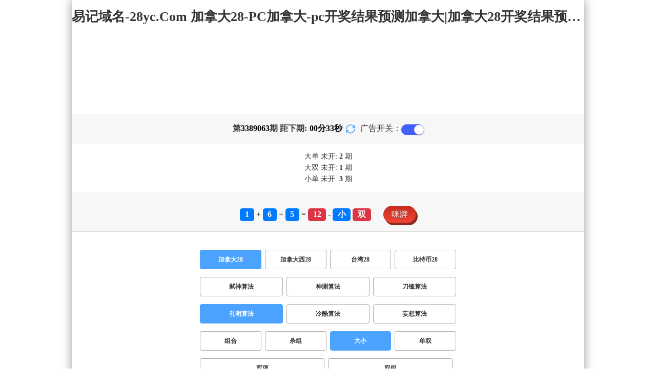

--- FILE ---
content_type: text/html; charset=utf-8
request_url: http://shuililai.com/jnd28_sf4_msdx.html
body_size: 15539
content:
<!DOCTYPE html>
<html  lang="zh-CN">
<head>
    <meta charset="UTF-8">
    <meta name="viewport" content="width=device-width, initial-scale=1, maximum-scale=1, user-scalable=no">
    <meta name="format-detection" content="telephone=no" />
    <meta http-equiv="Content-Type" content="text/html" charset="UTF-8"/>
    <meta name="applicable-device" content="pc,mobile"/>
    <title>加拿大28_大小_孔明算法_加拿大28-PC加拿大-pc开奖结果预测加拿大|加拿大28开奖结果预测官网|pc走势最新预测_火热研究!</title>
    <meta name="keywords" content="加拿大28,大小,孔明算法,PC加拿大,pc开奖结果预测加拿大,加拿大28开奖结果预测官网,pc走势最新预测"> 
    <meta name="description" content="加拿大28、大小、孔明算法、水来28历史咪牌【Www.Shuililai.Com】专业提供PC加拿大、pc开奖结果预测加拿大、加拿大28开奖结果预测官网、pc走势最新预测及开奖结果查询算法,做全网最专业的极致火热优质的免费网站">
	<link rel="shortcut icon" href="/static/img/ico/31.ico">
    <link rel="stylesheet" href="/static/css/page/new_style8.css">
    <link rel="stylesheet" href="/static/css/honeySwitch.css">
    </head>
<!-- 1-2 -->
<body class="show1 new_show8"> 
    
    <div class="main container">
        
        <div class="main-p">
            <h1 class="h1-title">
                                                <span>加拿大28 ></span>
                                                                                                                                                                                                                                                                                                        <span>孔明算法 ></span>
                                                                                                                                                                <span>大小</span>
                                                                                                                            
            </h1>
            <h2 class="h2-title">易记域名-28yc.Com 加拿大28-PC加拿大-pc开奖结果预测加拿大|加拿大28开奖结果预测官网|pc走势最新预测_火热研究!</h2>

             <!-- <div class="banner8"></div> -->
             <div class="_adBox"></div>

            <h4 class="txt-header txt-center flex-center">
                第 <strong id="qishu"> 3389063 </strong> 期 距下期:
                <span id="times">
                                        <b>00 </b><span>分</span>
                    <b>35 </b><span>秒</span>
                </span>
                <a class="reload" href="javascript:" onclick="window.location.reload()">
                    <svg t="1686385694211" fill="currentColor" class="icon" viewBox="0 0 1024 1024" version="1.1" 
                        xmlns="http://www.w3.org/2000/svg" p-id="2402" width="18" height="18">
                        <path d="M1008 144c0-26.496-21.504-48-48-48s-48 21.504-48 48l0 74.624C819.264 92.224 671.36 16 512 16 238.528 16 16 238.528 16 512c0 26.496 21.504 48 48 48S112 538.496 112 512c0-220.544 179.456-400 400-400 139.904 0 268.16 73.408 340.736 192L768 304c-26.496 0-48 21.504-48 48S741.504 400 768 400l192 0c26.496 0 48-21.504 48-48 0-2.816-1.152-5.312-1.6-8 0.448-2.688 1.6-5.184 1.6-8L1008 144z" p-id="2403"></path><path d="M960 464c-26.496 0-48 21.504-48 48 0 220.608-179.456 400-400 400-139.904 0-268.096-73.344-340.672-192L256 720c26.496 0 48-21.504 48-48S282.496 624 256 624L64 624c-26.496 0-48 21.504-48 48 0 2.816 1.152 5.312 1.6 8C17.152 682.688 16 685.184 16 688l0 192c0 26.496 21.504 48 48 48s48-21.504 48-48l0-74.624C204.736 931.776 352.64 1008 512 1008c273.472 0 496-222.528 496-496C1008 485.44 986.496 464 960 464z" p-id="2404"></path>
                    </svg>
                </a>
                <span class="ad-switch" style="margin-left: 10px; font-weight: 500;">广告开关：</span>
                <span class="switch-on" id="adopen" ></span>
            </h4>

     
            <div class="result-box" style="text-align: center;margin: 15px 0px;">
                <div class="result-weikai">
                                            <span >
                            大单
                        </span>
                        <span>
                                                            未开: <span class="strong-txt" id="DADAN">2</span> 期
                                                    </span> </br>
                                            <span>
                            大双
                        </span>
                        <span>
                                                            未开:  <span class="strong-txt" id="DASHUANG">1</span>  期
                                                    </span>
                                    </div>
                <div class="result-weikai">
                                            <span >
                            小单
                        </span>
                        <span>
                                                            未开:  <span class="strong-txt" id="XIAODAN">3</span> 期
                                                    </span></br>
                                    </div>
            </div>

      
            <div class="kj-item txt-header txt-center">
                <span id="mi-num1" class="bg-primary">1</span> +
                <span id="mi-num2" class="bg-primary">6</span> +
                <span id="mi-num3" class="bg-primary">5</span> =
                <span id="mi-num4" class="bg-danger">12</span> - 
                                <span id="mi-dx" class="bg-primary">小</span>
                                <span id="mi-ds" class="bg-danger">双</span>
                
                <div class="issue-mi" style="margin-top: 10px;" onclick="openMipai()">咪牌</div>
            </div>

            

        
            <div class="types-box">
                                <nav>
                                                <a href="javascript:;" class="nav-item nav-type nav-active">加拿大28</a>
                            
                                                                                                    <a href="/jndx28.html" class="nav-item nav-type">加拿大西28</a>
                                                                                                    <a href="/twbg28.html" class="nav-item nav-type">台湾28</a>
                                                                                                    <a href="/btc28.html" class="nav-item nav-type">比特币28</a>
                                                                                        </nav>

           
                <nav class="sf_box">
                                                <a href="/jnd28_sf1_msdx.html" class="nav-item nav-type" data-sf="1"><strong>弑神算法</strong></a>
                                              
                                                <a href="/jnd28_sf6_msdx.html" class="nav-item nav-type" data-sf="6"><strong>神测算法</strong></a>
                                              
                                                <a href="/jnd28_sf3_msdx.html" class="nav-item nav-type" data-sf="3"><strong>刀锋算法</strong></a>
                                              
                                                <a href="javascript:;" class="nav-item nav-type nav-active" data-sf="4">孔明算法</a>

                                              
                                                <a href="/jnd28_sf5_msdx.html" class="nav-item nav-type" data-sf="5"><strong>冷酷算法</strong></a>
                                              
                                                <a href="/jnd28_sf7_msdx.html" class="nav-item nav-type" data-sf="7"><strong>妄想算法</strong></a>
                                              
                                    </nav>
                <nav>
                                                <a href="/jnd28_sf4_mszh.html" class="nav-item nav-type">组合</a>
                                              
                                                <a href="/jnd28_sf4_mssz.html" class="nav-item nav-type">杀组</a>
                                              
                                                <a href="javascript:;" class="nav-item nav-type nav-active">大小</a>
                            
                                              
                                                <a href="/jnd28_sf4_msds.html" class="nav-item nav-type">单双</a>
                                              
                                                <a href="/jnd28_sf4_mssx.html" class="nav-item nav-type">双项</a>
                                              
                                                <a href="/jnd28_sf4_msshuangzu.html" class="nav-item nav-type">双组</a>
                                              
                                    </nav>

            </div>

            
            <div class="issue">
                <div class="issue-box txt-header txt-center">
                    <h5 class="win_box"> 
                        <p>100期 正确：55 期 错误：45 期</p> 
                        <p>正确率：55%</p> 
                    </h5>
                </div>
            </div>
            

            
    
            <div class="result-nav">
                <span class="result-active" data-tab="forecast">预测</span>
                <span data-tab="trend">走势</span>
                <span data-tab="census">统计</span>
            </div>
            <div class="result">
                <div class="result-table" id="forecast" >
                    <div class="result-thead">
                        <span>期号</span>
                        <span>号码</span>
                        <span>预测</span>
                        <span>结果</span> 
                    </div>
                                        <div class="result-tr">
                        <span>3389064</span>
                        <span>---</span>
                        <span><span class="yc-yes">小单</span> </span>
                        <span><span style="">---</span></span>
                    </div>
                                        <div class="result-tr">
                        <span>3389063</span>
                        <span>1+6+5=12</span>
                        <span><span class="yc-yes">小</span> </span>
                        <span><span class="yc-yes2">中</span></span>
                    </div>
                                        <div class="result-tr">
                        <span>3389062</span>
                        <span>5+9+4=18</span>
                        <span><span class="yc-yes">大</span> </span>
                        <span><span class="yc-yes2">中</span></span>
                    </div>
                                        <div class="result-tr">
                        <span>3389061</span>
                        <span>2+8+5=15</span>
                        <span><span class="yc-no">小</span> </span>
                        <span><span class="yc-no2">错</span></span>
                    </div>
                                        <div class="result-tr">
                        <span>3389060</span>
                        <span>3+2+8=13</span>
                        <span><span class="yc-yes">小</span> </span>
                        <span><span class="yc-yes2">中</span></span>
                    </div>
                                        <div class="result-tr">
                        <span>3389059</span>
                        <span>6+8+5=19</span>
                        <span><span class="yc-no">小</span> </span>
                        <span><span class="yc-no2">错</span></span>
                    </div>
                                        <div class="result-tr">
                        <span>3389058</span>
                        <span>8+9+1=18</span>
                        <span><span class="yc-yes">大</span> </span>
                        <span><span class="yc-yes2">中</span></span>
                    </div>
                                        <div class="result-tr">
                        <span>3389057</span>
                        <span>1+3+7=11</span>
                        <span><span class="yc-yes">小</span> </span>
                        <span><span class="yc-yes2">中</span></span>
                    </div>
                                        <div class="result-tr">
                        <span>3389056</span>
                        <span>1+0+8=09</span>
                        <span><span class="yc-yes">小</span> </span>
                        <span><span class="yc-yes2">中</span></span>
                    </div>
                                        <div class="result-tr">
                        <span>3389055</span>
                        <span>2+7+9=18</span>
                        <span><span class="yc-yes">大</span> </span>
                        <span><span class="yc-yes2">中</span></span>
                    </div>
                                        <div class="result-tr">
                        <span>3389054</span>
                        <span>1+9+5=15</span>
                        <span><span class="yc-no">小</span> </span>
                        <span><span class="yc-no2">错</span></span>
                    </div>
                                        <div class="result-tr">
                        <span>3389053</span>
                        <span>3+6+0=09</span>
                        <span><span class="yc-yes">小</span> </span>
                        <span><span class="yc-yes2">中</span></span>
                    </div>
                                        <div class="result-tr">
                        <span>3389052</span>
                        <span>4+9+9=22</span>
                        <span><span class="yc-yes">大</span> </span>
                        <span><span class="yc-yes2">中</span></span>
                    </div>
                                        <div class="result-tr">
                        <span>3389051</span>
                        <span>5+7+9=21</span>
                        <span><span class="yc-no">小</span> </span>
                        <span><span class="yc-no2">错</span></span>
                    </div>
                                        <div class="result-tr">
                        <span>3389050</span>
                        <span>0+0+2=02</span>
                        <span><span class="yc-yes">小</span> </span>
                        <span><span class="yc-yes2">中</span></span>
                    </div>
                                        <div class="result-tr">
                        <span>3389049</span>
                        <span>3+0+9=12</span>
                        <span><span class="yc-yes">小</span> </span>
                        <span><span class="yc-yes2">中</span></span>
                    </div>
                                        <div class="result-tr">
                        <span>3389048</span>
                        <span>2+5+5=12</span>
                        <span><span class="yc-yes">小</span> </span>
                        <span><span class="yc-yes2">中</span></span>
                    </div>
                                        <div class="result-tr">
                        <span>3389047</span>
                        <span>5+9+5=19</span>
                        <span><span class="yc-yes">大</span> </span>
                        <span><span class="yc-yes2">中</span></span>
                    </div>
                                        <div class="result-tr">
                        <span>3389046</span>
                        <span>0+7+3=10</span>
                        <span><span class="yc-yes">小</span> </span>
                        <span><span class="yc-yes2">中</span></span>
                    </div>
                                        <div class="result-tr">
                        <span>3389045</span>
                        <span>7+8+7=22</span>
                        <span><span class="yc-yes">大</span> </span>
                        <span><span class="yc-yes2">中</span></span>
                    </div>
                                        <div class="result-tr">
                        <span>3389044</span>
                        <span>0+0+9=09</span>
                        <span><span class="yc-no">大</span> </span>
                        <span><span class="yc-no2">错</span></span>
                    </div>
                                        <div class="result-tr">
                        <span>3389043</span>
                        <span>2+5+4=11</span>
                        <span><span class="yc-yes">小</span> </span>
                        <span><span class="yc-yes2">中</span></span>
                    </div>
                                        <div class="result-tr">
                        <span>3389042</span>
                        <span>9+0+7=16</span>
                        <span><span class="yc-yes">大</span> </span>
                        <span><span class="yc-yes2">中</span></span>
                    </div>
                                        <div class="result-tr">
                        <span>3389041</span>
                        <span>8+8+0=16</span>
                        <span><span class="yc-yes">大</span> </span>
                        <span><span class="yc-yes2">中</span></span>
                    </div>
                                        <div class="result-tr">
                        <span>3389040</span>
                        <span>6+2+7=15</span>
                        <span><span class="yc-no">小</span> </span>
                        <span><span class="yc-no2">错</span></span>
                    </div>
                                        <div class="result-tr">
                        <span>3389039</span>
                        <span>4+3+8=15</span>
                        <span><span class="yc-no">小</span> </span>
                        <span><span class="yc-no2">错</span></span>
                    </div>
                                        <div class="result-tr">
                        <span>3389038</span>
                        <span>9+5+3=17</span>
                        <span><span class="yc-yes">大</span> </span>
                        <span><span class="yc-yes2">中</span></span>
                    </div>
                                        <div class="result-tr">
                        <span>3389037</span>
                        <span>1+3+3=07</span>
                        <span><span class="yc-yes">小</span> </span>
                        <span><span class="yc-yes2">中</span></span>
                    </div>
                                        <div class="result-tr">
                        <span>3389036</span>
                        <span>7+3+4=14</span>
                        <span><span class="yc-yes">大</span> </span>
                        <span><span class="yc-yes2">中</span></span>
                    </div>
                                        <div class="result-tr">
                        <span>3389035</span>
                        <span>6+6+8=20</span>
                        <span><span class="yc-no">小</span> </span>
                        <span><span class="yc-no2">错</span></span>
                    </div>
                                        <div class="result-tr">
                        <span>3389034</span>
                        <span>8+4+6=18</span>
                        <span><span class="yc-yes">大</span> </span>
                        <span><span class="yc-yes2">中</span></span>
                    </div>
                                        <div class="result-tr">
                        <span>3389033</span>
                        <span>3+0+5=08</span>
                        <span><span class="yc-yes">小</span> </span>
                        <span><span class="yc-yes2">中</span></span>
                    </div>
                                        <div class="result-tr">
                        <span>3389032</span>
                        <span>8+8+0=16</span>
                        <span><span class="yc-no">小</span> </span>
                        <span><span class="yc-no2">错</span></span>
                    </div>
                                        <div class="result-tr">
                        <span>3389031</span>
                        <span>4+8+5=17</span>
                        <span><span class="yc-no">小</span> </span>
                        <span><span class="yc-no2">错</span></span>
                    </div>
                                        <div class="result-tr">
                        <span>3389030</span>
                        <span>1+3+2=06</span>
                        <span><span class="yc-no">大</span> </span>
                        <span><span class="yc-no2">错</span></span>
                    </div>
                                        <div class="result-tr">
                        <span>3389029</span>
                        <span>7+6+6=19</span>
                        <span><span class="yc-yes">大</span> </span>
                        <span><span class="yc-yes2">中</span></span>
                    </div>
                                        <div class="result-tr">
                        <span>3389028</span>
                        <span>7+3+8=18</span>
                        <span><span class="yc-yes">大</span> </span>
                        <span><span class="yc-yes2">中</span></span>
                    </div>
                                        <div class="result-tr">
                        <span>3389027</span>
                        <span>5+9+2=16</span>
                        <span><span class="yc-yes">大</span> </span>
                        <span><span class="yc-yes2">中</span></span>
                    </div>
                                        <div class="result-tr">
                        <span>3389026</span>
                        <span>6+1+5=12</span>
                        <span><span class="yc-no">大</span> </span>
                        <span><span class="yc-no2">错</span></span>
                    </div>
                                        <div class="result-tr">
                        <span>3389025</span>
                        <span>8+9+2=19</span>
                        <span><span class="yc-no">小</span> </span>
                        <span><span class="yc-no2">错</span></span>
                    </div>
                                        <div class="result-tr">
                        <span>3389024</span>
                        <span>7+8+1=16</span>
                        <span><span class="yc-no">小</span> </span>
                        <span><span class="yc-no2">错</span></span>
                    </div>
                                        <div class="result-tr">
                        <span>3389023</span>
                        <span>9+9+5=23</span>
                        <span><span class="yc-yes">大</span> </span>
                        <span><span class="yc-yes2">中</span></span>
                    </div>
                                        <div class="result-tr">
                        <span>3389022</span>
                        <span>4+7+1=12</span>
                        <span><span class="yc-yes">小</span> </span>
                        <span><span class="yc-yes2">中</span></span>
                    </div>
                                        <div class="result-tr">
                        <span>3389021</span>
                        <span>0+3+7=10</span>
                        <span><span class="yc-no">大</span> </span>
                        <span><span class="yc-no2">错</span></span>
                    </div>
                                        <div class="result-tr">
                        <span>3389020</span>
                        <span>0+8+2=10</span>
                        <span><span class="yc-no">大</span> </span>
                        <span><span class="yc-no2">错</span></span>
                    </div>
                                        <div class="result-tr">
                        <span>3389019</span>
                        <span>7+6+2=15</span>
                        <span><span class="yc-yes">大</span> </span>
                        <span><span class="yc-yes2">中</span></span>
                    </div>
                                        <div class="result-tr">
                        <span>3389018</span>
                        <span>4+2+3=09</span>
                        <span><span class="yc-no">大</span> </span>
                        <span><span class="yc-no2">错</span></span>
                    </div>
                                        <div class="result-tr">
                        <span>3389017</span>
                        <span>4+0+7=11</span>
                        <span><span class="yc-no">大</span> </span>
                        <span><span class="yc-no2">错</span></span>
                    </div>
                                        <div class="result-tr">
                        <span>3389016</span>
                        <span>9+6+5=20</span>
                        <span><span class="yc-no">小</span> </span>
                        <span><span class="yc-no2">错</span></span>
                    </div>
                                        <div class="result-tr">
                        <span>3389015</span>
                        <span>6+7+2=15</span>
                        <span><span class="yc-yes">大</span> </span>
                        <span><span class="yc-yes2">中</span></span>
                    </div>
                                        <div class="result-tr">
                        <span>3389014</span>
                        <span>4+1+4=09</span>
                        <span><span class="yc-no">大</span> </span>
                        <span><span class="yc-no2">错</span></span>
                    </div>
                                        <div class="result-tr">
                        <span>3389013</span>
                        <span>7+2+0=09</span>
                        <span><span class="yc-yes">小</span> </span>
                        <span><span class="yc-yes2">中</span></span>
                    </div>
                                        <div class="result-tr">
                        <span>3389012</span>
                        <span>0+6+4=10</span>
                        <span><span class="yc-no">大</span> </span>
                        <span><span class="yc-no2">错</span></span>
                    </div>
                                        <div class="result-tr">
                        <span>3389011</span>
                        <span>7+1+8=16</span>
                        <span><span class="yc-yes">大</span> </span>
                        <span><span class="yc-yes2">中</span></span>
                    </div>
                                        <div class="result-tr">
                        <span>3389010</span>
                        <span>0+4+3=07</span>
                        <span><span class="yc-no">大</span> </span>
                        <span><span class="yc-no2">错</span></span>
                    </div>
                                        <div class="result-tr">
                        <span>3389009</span>
                        <span>8+3+0=11</span>
                        <span><span class="yc-no">大</span> </span>
                        <span><span class="yc-no2">错</span></span>
                    </div>
                                        <div class="result-tr">
                        <span>3389008</span>
                        <span>9+9+4=22</span>
                        <span><span class="yc-yes">大</span> </span>
                        <span><span class="yc-yes2">中</span></span>
                    </div>
                                        <div class="result-tr">
                        <span>3389007</span>
                        <span>8+2+5=15</span>
                        <span><span class="yc-yes">大</span> </span>
                        <span><span class="yc-yes2">中</span></span>
                    </div>
                                        <div class="result-tr">
                        <span>3389006</span>
                        <span>6+8+2=16</span>
                        <span><span class="yc-yes">大</span> </span>
                        <span><span class="yc-yes2">中</span></span>
                    </div>
                                        <div class="result-tr">
                        <span>3389005</span>
                        <span>5+6+1=12</span>
                        <span><span class="yc-yes">小</span> </span>
                        <span><span class="yc-yes2">中</span></span>
                    </div>
                                        <div class="result-tr">
                        <span>3389004</span>
                        <span>1+8+0=09</span>
                        <span><span class="yc-yes">小</span> </span>
                        <span><span class="yc-yes2">中</span></span>
                    </div>
                                        <div class="result-tr">
                        <span>3389003</span>
                        <span>9+7+0=16</span>
                        <span><span class="yc-yes">大</span> </span>
                        <span><span class="yc-yes2">中</span></span>
                    </div>
                                        <div class="result-tr">
                        <span>3389002</span>
                        <span>2+1+2=05</span>
                        <span><span class="yc-no">大</span> </span>
                        <span><span class="yc-no2">错</span></span>
                    </div>
                                        <div class="result-tr">
                        <span>3389001</span>
                        <span>9+2+5=16</span>
                        <span><span class="yc-yes">大</span> </span>
                        <span><span class="yc-yes2">中</span></span>
                    </div>
                                        <div class="result-tr">
                        <span>3389000</span>
                        <span>4+8+3=15</span>
                        <span><span class="yc-yes">大</span> </span>
                        <span><span class="yc-yes2">中</span></span>
                    </div>
                                        <div class="result-tr">
                        <span>3388999</span>
                        <span>1+3+2=06</span>
                        <span><span class="yc-no">大</span> </span>
                        <span><span class="yc-no2">错</span></span>
                    </div>
                                        <div class="result-tr">
                        <span>3388998</span>
                        <span>5+9+2=16</span>
                        <span><span class="yc-yes">大</span> </span>
                        <span><span class="yc-yes2">中</span></span>
                    </div>
                                        <div class="result-tr">
                        <span>3388997</span>
                        <span>1+8+4=13</span>
                        <span><span class="yc-no">大</span> </span>
                        <span><span class="yc-no2">错</span></span>
                    </div>
                                        <div class="result-tr">
                        <span>3388996</span>
                        <span>6+7+0=13</span>
                        <span><span class="yc-yes">小</span> </span>
                        <span><span class="yc-yes2">中</span></span>
                    </div>
                                        <div class="result-tr">
                        <span>3388995</span>
                        <span>9+9+2=20</span>
                        <span><span class="yc-yes">大</span> </span>
                        <span><span class="yc-yes2">中</span></span>
                    </div>
                                        <div class="result-tr">
                        <span>3388994</span>
                        <span>4+9+1=14</span>
                        <span><span class="yc-no">小</span> </span>
                        <span><span class="yc-no2">错</span></span>
                    </div>
                                        <div class="result-tr">
                        <span>3388993</span>
                        <span>5+7+1=13</span>
                        <span><span class="yc-no">大</span> </span>
                        <span><span class="yc-no2">错</span></span>
                    </div>
                                        <div class="result-tr">
                        <span>3388992</span>
                        <span>7+8+2=17</span>
                        <span><span class="yc-no">小</span> </span>
                        <span><span class="yc-no2">错</span></span>
                    </div>
                                        <div class="result-tr">
                        <span>3388991</span>
                        <span>1+3+2=06</span>
                        <span><span class="yc-no">大</span> </span>
                        <span><span class="yc-no2">错</span></span>
                    </div>
                                        <div class="result-tr">
                        <span>3388990</span>
                        <span>1+0+7=08</span>
                        <span><span class="yc-yes">小</span> </span>
                        <span><span class="yc-yes2">中</span></span>
                    </div>
                                        <div class="result-tr">
                        <span>3388989</span>
                        <span>7+0+2=09</span>
                        <span><span class="yc-yes">小</span> </span>
                        <span><span class="yc-yes2">中</span></span>
                    </div>
                                        <div class="result-tr">
                        <span>3388988</span>
                        <span>9+5+9=23</span>
                        <span><span class="yc-yes">大</span> </span>
                        <span><span class="yc-yes2">中</span></span>
                    </div>
                                        <div class="result-tr">
                        <span>3388987</span>
                        <span>3+4+4=11</span>
                        <span><span class="yc-yes">小</span> </span>
                        <span><span class="yc-yes2">中</span></span>
                    </div>
                                        <div class="result-tr">
                        <span>3388986</span>
                        <span>8+6+6=20</span>
                        <span><span class="yc-no">小</span> </span>
                        <span><span class="yc-no2">错</span></span>
                    </div>
                                        <div class="result-tr">
                        <span>3388985</span>
                        <span>4+0+6=10</span>
                        <span><span class="yc-no">大</span> </span>
                        <span><span class="yc-no2">错</span></span>
                    </div>
                                        <div class="result-tr">
                        <span>3388984</span>
                        <span>6+7+7=20</span>
                        <span><span class="yc-no">小</span> </span>
                        <span><span class="yc-no2">错</span></span>
                    </div>
                                        <div class="result-tr">
                        <span>3388983</span>
                        <span>5+0+6=11</span>
                        <span><span class="yc-yes">小</span> </span>
                        <span><span class="yc-yes2">中</span></span>
                    </div>
                                        <div class="result-tr">
                        <span>3388982</span>
                        <span>4+1+6=11</span>
                        <span><span class="yc-yes">小</span> </span>
                        <span><span class="yc-yes2">中</span></span>
                    </div>
                                        <div class="result-tr">
                        <span>3388981</span>
                        <span>1+5+7=13</span>
                        <span><span class="yc-yes">小</span> </span>
                        <span><span class="yc-yes2">中</span></span>
                    </div>
                                        <div class="result-tr">
                        <span>3388980</span>
                        <span>5+6+2=13</span>
                        <span><span class="yc-yes">小</span> </span>
                        <span><span class="yc-yes2">中</span></span>
                    </div>
                                        <div class="result-tr">
                        <span>3388979</span>
                        <span>9+8+7=24</span>
                        <span><span class="yc-yes">大</span> </span>
                        <span><span class="yc-yes2">中</span></span>
                    </div>
                                        <div class="result-tr">
                        <span>3388978</span>
                        <span>7+1+3=11</span>
                        <span><span class="yc-no">大</span> </span>
                        <span><span class="yc-no2">错</span></span>
                    </div>
                                        <div class="result-tr">
                        <span>3388977</span>
                        <span>8+3+5=16</span>
                        <span><span class="yc-no">小</span> </span>
                        <span><span class="yc-no2">错</span></span>
                    </div>
                                        <div class="result-tr">
                        <span>3388976</span>
                        <span>8+3+2=13</span>
                        <span><span class="yc-yes">小</span> </span>
                        <span><span class="yc-yes2">中</span></span>
                    </div>
                                        <div class="result-tr">
                        <span>3388975</span>
                        <span>9+7+6=22</span>
                        <span><span class="yc-no">小</span> </span>
                        <span><span class="yc-no2">错</span></span>
                    </div>
                                        <div class="result-tr">
                        <span>3388974</span>
                        <span>1+7+9=17</span>
                        <span><span class="yc-no">小</span> </span>
                        <span><span class="yc-no2">错</span></span>
                    </div>
                                        <div class="result-tr">
                        <span>3388973</span>
                        <span>0+0+3=03</span>
                        <span><span class="yc-no">大</span> </span>
                        <span><span class="yc-no2">错</span></span>
                    </div>
                                        <div class="result-tr">
                        <span>3388972</span>
                        <span>5+2+6=13</span>
                        <span><span class="yc-no">大</span> </span>
                        <span><span class="yc-no2">错</span></span>
                    </div>
                                        <div class="result-tr">
                        <span>3388971</span>
                        <span>4+4+4=12</span>
                        <span><span class="yc-no">大</span> </span>
                        <span><span class="yc-no2">错</span></span>
                    </div>
                                        <div class="result-tr">
                        <span>3388970</span>
                        <span>9+7+2=18</span>
                        <span><span class="yc-no">小</span> </span>
                        <span><span class="yc-no2">错</span></span>
                    </div>
                                        <div class="result-tr">
                        <span>3388969</span>
                        <span>7+7+2=16</span>
                        <span><span class="yc-no">小</span> </span>
                        <span><span class="yc-no2">错</span></span>
                    </div>
                                        <div class="result-tr">
                        <span>3388968</span>
                        <span>9+0+1=10</span>
                        <span><span class="yc-yes">小</span> </span>
                        <span><span class="yc-yes2">中</span></span>
                    </div>
                                        <div class="result-tr">
                        <span>3388967</span>
                        <span>9+5+2=16</span>
                        <span><span class="yc-no">小</span> </span>
                        <span><span class="yc-no2">错</span></span>
                    </div>
                                        <div class="result-tr">
                        <span>3388966</span>
                        <span>5+6+3=14</span>
                        <span><span class="yc-no">小</span> </span>
                        <span><span class="yc-no2">错</span></span>
                    </div>
                                        <div class="result-tr">
                        <span>3388965</span>
                        <span>0+0+4=04</span>
                        <span><span class="yc-yes">小</span> </span>
                        <span><span class="yc-yes2">中</span></span>
                    </div>
                                        <div class="result-tr">
                        <span>3388964</span>
                        <span>0+5+4=09</span>
                        <span><span class="yc-no">大</span> </span>
                        <span><span class="yc-no2">错</span></span>
                    </div>
                                    </div>

                <div class="result-table" id="trend" style="display: none;">
                    <div class="result-thead">
                        <span class="p200">期号</span>
                        <span>值</span>
                        <span>大</span>
                        <span>小</span>
                        <span>单</span>
                        <span>双</span>
                        <span class="p120">大单</span>
                        <span class="p120">大双</span>
                        <span class="p120">小单</span>
                        <span class="p120">小双</span>
                    </div>
                                        <div class="result-tr">
                        <span class="p200">3389063</span>
                        <span>12</span>
                                                    <span></span>
                                                    <span><i class="badge-g">小</i></span>
                                                        <span></span>
                                                    <span><i class="badge-o">双</i></span>
                                                        <span class="p120"></span>
                                                    <span class="p120"></span>
                                                    <span class="p120"></span>
                                                    <span class="p120"><i class="badge-o">小双</i></span>
                                                </div>
                                        <div class="result-tr">
                        <span class="p200">3389062</span>
                        <span>18</span>
                                                    <span><i class="badge-o">大</i></span>
                                                        <span></span>
                                                    <span></span>
                                                    <span><i class="badge-o">双</i></span>
                                                        <span class="p120"></span>
                                                    <span class="p120"><i class="badge-o">大双</i></span>
                                                        <span class="p120"></span>
                                                    <span class="p120"></span>
                                            </div>
                                        <div class="result-tr">
                        <span class="p200">3389061</span>
                        <span>15</span>
                                                    <span><i class="badge-o">大</i></span>
                                                        <span></span>
                                                    <span><i class="badge-g">单</i></span>
                                                        <span></span>
                                                    <span class="p120"><i class="badge-g">大单</i></span>
                                                        <span class="p120"></span>
                                                    <span class="p120"></span>
                                                    <span class="p120"></span>
                                            </div>
                                        <div class="result-tr">
                        <span class="p200">3389060</span>
                        <span>13</span>
                                                    <span></span>
                                                    <span><i class="badge-g">小</i></span>
                                                        <span><i class="badge-g">单</i></span>
                                                        <span></span>
                                                    <span class="p120"></span>
                                                    <span class="p120"></span>
                                                    <span class="p120"><i class="badge-g">小单</i></span>
                                                        <span class="p120"></span>
                                            </div>
                                        <div class="result-tr">
                        <span class="p200">3389059</span>
                        <span>19</span>
                                                    <span><i class="badge-o">大</i></span>
                                                        <span></span>
                                                    <span><i class="badge-g">单</i></span>
                                                        <span></span>
                                                    <span class="p120"><i class="badge-g">大单</i></span>
                                                        <span class="p120"></span>
                                                    <span class="p120"></span>
                                                    <span class="p120"></span>
                                            </div>
                                        <div class="result-tr">
                        <span class="p200">3389058</span>
                        <span>18</span>
                                                    <span><i class="badge-o">大</i></span>
                                                        <span></span>
                                                    <span></span>
                                                    <span><i class="badge-o">双</i></span>
                                                        <span class="p120"></span>
                                                    <span class="p120"><i class="badge-o">大双</i></span>
                                                        <span class="p120"></span>
                                                    <span class="p120"></span>
                                            </div>
                                        <div class="result-tr">
                        <span class="p200">3389057</span>
                        <span>11</span>
                                                    <span></span>
                                                    <span><i class="badge-g">小</i></span>
                                                        <span><i class="badge-g">单</i></span>
                                                        <span></span>
                                                    <span class="p120"></span>
                                                    <span class="p120"></span>
                                                    <span class="p120"><i class="badge-g">小单</i></span>
                                                        <span class="p120"></span>
                                            </div>
                                        <div class="result-tr">
                        <span class="p200">3389056</span>
                        <span>09</span>
                                                    <span></span>
                                                    <span><i class="badge-g">小</i></span>
                                                        <span><i class="badge-g">单</i></span>
                                                        <span></span>
                                                    <span class="p120"></span>
                                                    <span class="p120"></span>
                                                    <span class="p120"><i class="badge-g">小单</i></span>
                                                        <span class="p120"></span>
                                            </div>
                                        <div class="result-tr">
                        <span class="p200">3389055</span>
                        <span>18</span>
                                                    <span><i class="badge-o">大</i></span>
                                                        <span></span>
                                                    <span></span>
                                                    <span><i class="badge-o">双</i></span>
                                                        <span class="p120"></span>
                                                    <span class="p120"><i class="badge-o">大双</i></span>
                                                        <span class="p120"></span>
                                                    <span class="p120"></span>
                                            </div>
                                        <div class="result-tr">
                        <span class="p200">3389054</span>
                        <span>15</span>
                                                    <span><i class="badge-o">大</i></span>
                                                        <span></span>
                                                    <span><i class="badge-g">单</i></span>
                                                        <span></span>
                                                    <span class="p120"><i class="badge-g">大单</i></span>
                                                        <span class="p120"></span>
                                                    <span class="p120"></span>
                                                    <span class="p120"></span>
                                            </div>
                                        <div class="result-tr">
                        <span class="p200">3389053</span>
                        <span>09</span>
                                                    <span></span>
                                                    <span><i class="badge-g">小</i></span>
                                                        <span><i class="badge-g">单</i></span>
                                                        <span></span>
                                                    <span class="p120"></span>
                                                    <span class="p120"></span>
                                                    <span class="p120"><i class="badge-g">小单</i></span>
                                                        <span class="p120"></span>
                                            </div>
                                        <div class="result-tr">
                        <span class="p200">3389052</span>
                        <span>22</span>
                                                    <span><i class="badge-o">大</i></span>
                                                        <span></span>
                                                    <span></span>
                                                    <span><i class="badge-o">双</i></span>
                                                        <span class="p120"></span>
                                                    <span class="p120"><i class="badge-o">大双</i></span>
                                                        <span class="p120"></span>
                                                    <span class="p120"></span>
                                            </div>
                                        <div class="result-tr">
                        <span class="p200">3389051</span>
                        <span>21</span>
                                                    <span><i class="badge-o">大</i></span>
                                                        <span></span>
                                                    <span><i class="badge-g">单</i></span>
                                                        <span></span>
                                                    <span class="p120"><i class="badge-g">大单</i></span>
                                                        <span class="p120"></span>
                                                    <span class="p120"></span>
                                                    <span class="p120"></span>
                                            </div>
                                        <div class="result-tr">
                        <span class="p200">3389050</span>
                        <span>02</span>
                                                    <span></span>
                                                    <span><i class="badge-g">小</i></span>
                                                        <span></span>
                                                    <span><i class="badge-o">双</i></span>
                                                        <span class="p120"></span>
                                                    <span class="p120"></span>
                                                    <span class="p120"></span>
                                                    <span class="p120"><i class="badge-o">小双</i></span>
                                                </div>
                                        <div class="result-tr">
                        <span class="p200">3389049</span>
                        <span>12</span>
                                                    <span></span>
                                                    <span><i class="badge-g">小</i></span>
                                                        <span></span>
                                                    <span><i class="badge-o">双</i></span>
                                                        <span class="p120"></span>
                                                    <span class="p120"></span>
                                                    <span class="p120"></span>
                                                    <span class="p120"><i class="badge-o">小双</i></span>
                                                </div>
                                        <div class="result-tr">
                        <span class="p200">3389048</span>
                        <span>12</span>
                                                    <span></span>
                                                    <span><i class="badge-g">小</i></span>
                                                        <span></span>
                                                    <span><i class="badge-o">双</i></span>
                                                        <span class="p120"></span>
                                                    <span class="p120"></span>
                                                    <span class="p120"></span>
                                                    <span class="p120"><i class="badge-o">小双</i></span>
                                                </div>
                                        <div class="result-tr">
                        <span class="p200">3389047</span>
                        <span>19</span>
                                                    <span><i class="badge-o">大</i></span>
                                                        <span></span>
                                                    <span><i class="badge-g">单</i></span>
                                                        <span></span>
                                                    <span class="p120"><i class="badge-g">大单</i></span>
                                                        <span class="p120"></span>
                                                    <span class="p120"></span>
                                                    <span class="p120"></span>
                                            </div>
                                        <div class="result-tr">
                        <span class="p200">3389046</span>
                        <span>10</span>
                                                    <span></span>
                                                    <span><i class="badge-g">小</i></span>
                                                        <span></span>
                                                    <span><i class="badge-o">双</i></span>
                                                        <span class="p120"></span>
                                                    <span class="p120"></span>
                                                    <span class="p120"></span>
                                                    <span class="p120"><i class="badge-o">小双</i></span>
                                                </div>
                                        <div class="result-tr">
                        <span class="p200">3389045</span>
                        <span>22</span>
                                                    <span><i class="badge-o">大</i></span>
                                                        <span></span>
                                                    <span></span>
                                                    <span><i class="badge-o">双</i></span>
                                                        <span class="p120"></span>
                                                    <span class="p120"><i class="badge-o">大双</i></span>
                                                        <span class="p120"></span>
                                                    <span class="p120"></span>
                                            </div>
                                        <div class="result-tr">
                        <span class="p200">3389044</span>
                        <span>09</span>
                                                    <span></span>
                                                    <span><i class="badge-g">小</i></span>
                                                        <span><i class="badge-g">单</i></span>
                                                        <span></span>
                                                    <span class="p120"></span>
                                                    <span class="p120"></span>
                                                    <span class="p120"><i class="badge-g">小单</i></span>
                                                        <span class="p120"></span>
                                            </div>
                                        <div class="result-tr">
                        <span class="p200">3389043</span>
                        <span>11</span>
                                                    <span></span>
                                                    <span><i class="badge-g">小</i></span>
                                                        <span><i class="badge-g">单</i></span>
                                                        <span></span>
                                                    <span class="p120"></span>
                                                    <span class="p120"></span>
                                                    <span class="p120"><i class="badge-g">小单</i></span>
                                                        <span class="p120"></span>
                                            </div>
                                        <div class="result-tr">
                        <span class="p200">3389042</span>
                        <span>16</span>
                                                    <span><i class="badge-o">大</i></span>
                                                        <span></span>
                                                    <span></span>
                                                    <span><i class="badge-o">双</i></span>
                                                        <span class="p120"></span>
                                                    <span class="p120"><i class="badge-o">大双</i></span>
                                                        <span class="p120"></span>
                                                    <span class="p120"></span>
                                            </div>
                                        <div class="result-tr">
                        <span class="p200">3389041</span>
                        <span>16</span>
                                                    <span><i class="badge-o">大</i></span>
                                                        <span></span>
                                                    <span></span>
                                                    <span><i class="badge-o">双</i></span>
                                                        <span class="p120"></span>
                                                    <span class="p120"><i class="badge-o">大双</i></span>
                                                        <span class="p120"></span>
                                                    <span class="p120"></span>
                                            </div>
                                        <div class="result-tr">
                        <span class="p200">3389040</span>
                        <span>15</span>
                                                    <span><i class="badge-o">大</i></span>
                                                        <span></span>
                                                    <span><i class="badge-g">单</i></span>
                                                        <span></span>
                                                    <span class="p120"><i class="badge-g">大单</i></span>
                                                        <span class="p120"></span>
                                                    <span class="p120"></span>
                                                    <span class="p120"></span>
                                            </div>
                                        <div class="result-tr">
                        <span class="p200">3389039</span>
                        <span>15</span>
                                                    <span><i class="badge-o">大</i></span>
                                                        <span></span>
                                                    <span><i class="badge-g">单</i></span>
                                                        <span></span>
                                                    <span class="p120"><i class="badge-g">大单</i></span>
                                                        <span class="p120"></span>
                                                    <span class="p120"></span>
                                                    <span class="p120"></span>
                                            </div>
                                        <div class="result-tr">
                        <span class="p200">3389038</span>
                        <span>17</span>
                                                    <span><i class="badge-o">大</i></span>
                                                        <span></span>
                                                    <span><i class="badge-g">单</i></span>
                                                        <span></span>
                                                    <span class="p120"><i class="badge-g">大单</i></span>
                                                        <span class="p120"></span>
                                                    <span class="p120"></span>
                                                    <span class="p120"></span>
                                            </div>
                                        <div class="result-tr">
                        <span class="p200">3389037</span>
                        <span>07</span>
                                                    <span></span>
                                                    <span><i class="badge-g">小</i></span>
                                                        <span><i class="badge-g">单</i></span>
                                                        <span></span>
                                                    <span class="p120"></span>
                                                    <span class="p120"></span>
                                                    <span class="p120"><i class="badge-g">小单</i></span>
                                                        <span class="p120"></span>
                                            </div>
                                        <div class="result-tr">
                        <span class="p200">3389036</span>
                        <span>14</span>
                                                    <span><i class="badge-o">大</i></span>
                                                        <span></span>
                                                    <span></span>
                                                    <span><i class="badge-o">双</i></span>
                                                        <span class="p120"></span>
                                                    <span class="p120"><i class="badge-o">大双</i></span>
                                                        <span class="p120"></span>
                                                    <span class="p120"></span>
                                            </div>
                                        <div class="result-tr">
                        <span class="p200">3389035</span>
                        <span>20</span>
                                                    <span><i class="badge-o">大</i></span>
                                                        <span></span>
                                                    <span></span>
                                                    <span><i class="badge-o">双</i></span>
                                                        <span class="p120"></span>
                                                    <span class="p120"><i class="badge-o">大双</i></span>
                                                        <span class="p120"></span>
                                                    <span class="p120"></span>
                                            </div>
                                        <div class="result-tr">
                        <span class="p200">3389034</span>
                        <span>18</span>
                                                    <span><i class="badge-o">大</i></span>
                                                        <span></span>
                                                    <span></span>
                                                    <span><i class="badge-o">双</i></span>
                                                        <span class="p120"></span>
                                                    <span class="p120"><i class="badge-o">大双</i></span>
                                                        <span class="p120"></span>
                                                    <span class="p120"></span>
                                            </div>
                                        <div class="result-tr">
                        <span class="p200">3389033</span>
                        <span>08</span>
                                                    <span></span>
                                                    <span><i class="badge-g">小</i></span>
                                                        <span></span>
                                                    <span><i class="badge-o">双</i></span>
                                                        <span class="p120"></span>
                                                    <span class="p120"></span>
                                                    <span class="p120"></span>
                                                    <span class="p120"><i class="badge-o">小双</i></span>
                                                </div>
                                        <div class="result-tr">
                        <span class="p200">3389032</span>
                        <span>16</span>
                                                    <span><i class="badge-o">大</i></span>
                                                        <span></span>
                                                    <span></span>
                                                    <span><i class="badge-o">双</i></span>
                                                        <span class="p120"></span>
                                                    <span class="p120"><i class="badge-o">大双</i></span>
                                                        <span class="p120"></span>
                                                    <span class="p120"></span>
                                            </div>
                                        <div class="result-tr">
                        <span class="p200">3389031</span>
                        <span>17</span>
                                                    <span><i class="badge-o">大</i></span>
                                                        <span></span>
                                                    <span><i class="badge-g">单</i></span>
                                                        <span></span>
                                                    <span class="p120"><i class="badge-g">大单</i></span>
                                                        <span class="p120"></span>
                                                    <span class="p120"></span>
                                                    <span class="p120"></span>
                                            </div>
                                        <div class="result-tr">
                        <span class="p200">3389030</span>
                        <span>06</span>
                                                    <span></span>
                                                    <span><i class="badge-g">小</i></span>
                                                        <span></span>
                                                    <span><i class="badge-o">双</i></span>
                                                        <span class="p120"></span>
                                                    <span class="p120"></span>
                                                    <span class="p120"></span>
                                                    <span class="p120"><i class="badge-o">小双</i></span>
                                                </div>
                                        <div class="result-tr">
                        <span class="p200">3389029</span>
                        <span>19</span>
                                                    <span><i class="badge-o">大</i></span>
                                                        <span></span>
                                                    <span><i class="badge-g">单</i></span>
                                                        <span></span>
                                                    <span class="p120"><i class="badge-g">大单</i></span>
                                                        <span class="p120"></span>
                                                    <span class="p120"></span>
                                                    <span class="p120"></span>
                                            </div>
                                        <div class="result-tr">
                        <span class="p200">3389028</span>
                        <span>18</span>
                                                    <span><i class="badge-o">大</i></span>
                                                        <span></span>
                                                    <span></span>
                                                    <span><i class="badge-o">双</i></span>
                                                        <span class="p120"></span>
                                                    <span class="p120"><i class="badge-o">大双</i></span>
                                                        <span class="p120"></span>
                                                    <span class="p120"></span>
                                            </div>
                                        <div class="result-tr">
                        <span class="p200">3389027</span>
                        <span>16</span>
                                                    <span><i class="badge-o">大</i></span>
                                                        <span></span>
                                                    <span></span>
                                                    <span><i class="badge-o">双</i></span>
                                                        <span class="p120"></span>
                                                    <span class="p120"><i class="badge-o">大双</i></span>
                                                        <span class="p120"></span>
                                                    <span class="p120"></span>
                                            </div>
                                        <div class="result-tr">
                        <span class="p200">3389026</span>
                        <span>12</span>
                                                    <span></span>
                                                    <span><i class="badge-g">小</i></span>
                                                        <span></span>
                                                    <span><i class="badge-o">双</i></span>
                                                        <span class="p120"></span>
                                                    <span class="p120"></span>
                                                    <span class="p120"></span>
                                                    <span class="p120"><i class="badge-o">小双</i></span>
                                                </div>
                                        <div class="result-tr">
                        <span class="p200">3389025</span>
                        <span>19</span>
                                                    <span><i class="badge-o">大</i></span>
                                                        <span></span>
                                                    <span><i class="badge-g">单</i></span>
                                                        <span></span>
                                                    <span class="p120"><i class="badge-g">大单</i></span>
                                                        <span class="p120"></span>
                                                    <span class="p120"></span>
                                                    <span class="p120"></span>
                                            </div>
                                        <div class="result-tr">
                        <span class="p200">3389024</span>
                        <span>16</span>
                                                    <span><i class="badge-o">大</i></span>
                                                        <span></span>
                                                    <span></span>
                                                    <span><i class="badge-o">双</i></span>
                                                        <span class="p120"></span>
                                                    <span class="p120"><i class="badge-o">大双</i></span>
                                                        <span class="p120"></span>
                                                    <span class="p120"></span>
                                            </div>
                                        <div class="result-tr">
                        <span class="p200">3389023</span>
                        <span>23</span>
                                                    <span><i class="badge-o">大</i></span>
                                                        <span></span>
                                                    <span><i class="badge-g">单</i></span>
                                                        <span></span>
                                                    <span class="p120"><i class="badge-g">大单</i></span>
                                                        <span class="p120"></span>
                                                    <span class="p120"></span>
                                                    <span class="p120"></span>
                                            </div>
                                        <div class="result-tr">
                        <span class="p200">3389022</span>
                        <span>12</span>
                                                    <span></span>
                                                    <span><i class="badge-g">小</i></span>
                                                        <span></span>
                                                    <span><i class="badge-o">双</i></span>
                                                        <span class="p120"></span>
                                                    <span class="p120"></span>
                                                    <span class="p120"></span>
                                                    <span class="p120"><i class="badge-o">小双</i></span>
                                                </div>
                                        <div class="result-tr">
                        <span class="p200">3389021</span>
                        <span>10</span>
                                                    <span></span>
                                                    <span><i class="badge-g">小</i></span>
                                                        <span></span>
                                                    <span><i class="badge-o">双</i></span>
                                                        <span class="p120"></span>
                                                    <span class="p120"></span>
                                                    <span class="p120"></span>
                                                    <span class="p120"><i class="badge-o">小双</i></span>
                                                </div>
                                        <div class="result-tr">
                        <span class="p200">3389020</span>
                        <span>10</span>
                                                    <span></span>
                                                    <span><i class="badge-g">小</i></span>
                                                        <span></span>
                                                    <span><i class="badge-o">双</i></span>
                                                        <span class="p120"></span>
                                                    <span class="p120"></span>
                                                    <span class="p120"></span>
                                                    <span class="p120"><i class="badge-o">小双</i></span>
                                                </div>
                                        <div class="result-tr">
                        <span class="p200">3389019</span>
                        <span>15</span>
                                                    <span><i class="badge-o">大</i></span>
                                                        <span></span>
                                                    <span><i class="badge-g">单</i></span>
                                                        <span></span>
                                                    <span class="p120"><i class="badge-g">大单</i></span>
                                                        <span class="p120"></span>
                                                    <span class="p120"></span>
                                                    <span class="p120"></span>
                                            </div>
                                        <div class="result-tr">
                        <span class="p200">3389018</span>
                        <span>09</span>
                                                    <span></span>
                                                    <span><i class="badge-g">小</i></span>
                                                        <span><i class="badge-g">单</i></span>
                                                        <span></span>
                                                    <span class="p120"></span>
                                                    <span class="p120"></span>
                                                    <span class="p120"><i class="badge-g">小单</i></span>
                                                        <span class="p120"></span>
                                            </div>
                                        <div class="result-tr">
                        <span class="p200">3389017</span>
                        <span>11</span>
                                                    <span></span>
                                                    <span><i class="badge-g">小</i></span>
                                                        <span><i class="badge-g">单</i></span>
                                                        <span></span>
                                                    <span class="p120"></span>
                                                    <span class="p120"></span>
                                                    <span class="p120"><i class="badge-g">小单</i></span>
                                                        <span class="p120"></span>
                                            </div>
                                        <div class="result-tr">
                        <span class="p200">3389016</span>
                        <span>20</span>
                                                    <span><i class="badge-o">大</i></span>
                                                        <span></span>
                                                    <span></span>
                                                    <span><i class="badge-o">双</i></span>
                                                        <span class="p120"></span>
                                                    <span class="p120"><i class="badge-o">大双</i></span>
                                                        <span class="p120"></span>
                                                    <span class="p120"></span>
                                            </div>
                                        <div class="result-tr">
                        <span class="p200">3389015</span>
                        <span>15</span>
                                                    <span><i class="badge-o">大</i></span>
                                                        <span></span>
                                                    <span><i class="badge-g">单</i></span>
                                                        <span></span>
                                                    <span class="p120"><i class="badge-g">大单</i></span>
                                                        <span class="p120"></span>
                                                    <span class="p120"></span>
                                                    <span class="p120"></span>
                                            </div>
                                        <div class="result-tr">
                        <span class="p200">3389014</span>
                        <span>09</span>
                                                    <span></span>
                                                    <span><i class="badge-g">小</i></span>
                                                        <span><i class="badge-g">单</i></span>
                                                        <span></span>
                                                    <span class="p120"></span>
                                                    <span class="p120"></span>
                                                    <span class="p120"><i class="badge-g">小单</i></span>
                                                        <span class="p120"></span>
                                            </div>
                                        <div class="result-tr">
                        <span class="p200">3389013</span>
                        <span>09</span>
                                                    <span></span>
                                                    <span><i class="badge-g">小</i></span>
                                                        <span><i class="badge-g">单</i></span>
                                                        <span></span>
                                                    <span class="p120"></span>
                                                    <span class="p120"></span>
                                                    <span class="p120"><i class="badge-g">小单</i></span>
                                                        <span class="p120"></span>
                                            </div>
                                        <div class="result-tr">
                        <span class="p200">3389012</span>
                        <span>10</span>
                                                    <span></span>
                                                    <span><i class="badge-g">小</i></span>
                                                        <span></span>
                                                    <span><i class="badge-o">双</i></span>
                                                        <span class="p120"></span>
                                                    <span class="p120"></span>
                                                    <span class="p120"></span>
                                                    <span class="p120"><i class="badge-o">小双</i></span>
                                                </div>
                                        <div class="result-tr">
                        <span class="p200">3389011</span>
                        <span>16</span>
                                                    <span><i class="badge-o">大</i></span>
                                                        <span></span>
                                                    <span></span>
                                                    <span><i class="badge-o">双</i></span>
                                                        <span class="p120"></span>
                                                    <span class="p120"><i class="badge-o">大双</i></span>
                                                        <span class="p120"></span>
                                                    <span class="p120"></span>
                                            </div>
                                        <div class="result-tr">
                        <span class="p200">3389010</span>
                        <span>07</span>
                                                    <span></span>
                                                    <span><i class="badge-g">小</i></span>
                                                        <span><i class="badge-g">单</i></span>
                                                        <span></span>
                                                    <span class="p120"></span>
                                                    <span class="p120"></span>
                                                    <span class="p120"><i class="badge-g">小单</i></span>
                                                        <span class="p120"></span>
                                            </div>
                                        <div class="result-tr">
                        <span class="p200">3389009</span>
                        <span>11</span>
                                                    <span></span>
                                                    <span><i class="badge-g">小</i></span>
                                                        <span><i class="badge-g">单</i></span>
                                                        <span></span>
                                                    <span class="p120"></span>
                                                    <span class="p120"></span>
                                                    <span class="p120"><i class="badge-g">小单</i></span>
                                                        <span class="p120"></span>
                                            </div>
                                        <div class="result-tr">
                        <span class="p200">3389008</span>
                        <span>22</span>
                                                    <span><i class="badge-o">大</i></span>
                                                        <span></span>
                                                    <span></span>
                                                    <span><i class="badge-o">双</i></span>
                                                        <span class="p120"></span>
                                                    <span class="p120"><i class="badge-o">大双</i></span>
                                                        <span class="p120"></span>
                                                    <span class="p120"></span>
                                            </div>
                                        <div class="result-tr">
                        <span class="p200">3389007</span>
                        <span>15</span>
                                                    <span><i class="badge-o">大</i></span>
                                                        <span></span>
                                                    <span><i class="badge-g">单</i></span>
                                                        <span></span>
                                                    <span class="p120"><i class="badge-g">大单</i></span>
                                                        <span class="p120"></span>
                                                    <span class="p120"></span>
                                                    <span class="p120"></span>
                                            </div>
                                        <div class="result-tr">
                        <span class="p200">3389006</span>
                        <span>16</span>
                                                    <span><i class="badge-o">大</i></span>
                                                        <span></span>
                                                    <span></span>
                                                    <span><i class="badge-o">双</i></span>
                                                        <span class="p120"></span>
                                                    <span class="p120"><i class="badge-o">大双</i></span>
                                                        <span class="p120"></span>
                                                    <span class="p120"></span>
                                            </div>
                                        <div class="result-tr">
                        <span class="p200">3389005</span>
                        <span>12</span>
                                                    <span></span>
                                                    <span><i class="badge-g">小</i></span>
                                                        <span></span>
                                                    <span><i class="badge-o">双</i></span>
                                                        <span class="p120"></span>
                                                    <span class="p120"></span>
                                                    <span class="p120"></span>
                                                    <span class="p120"><i class="badge-o">小双</i></span>
                                                </div>
                                        <div class="result-tr">
                        <span class="p200">3389004</span>
                        <span>09</span>
                                                    <span></span>
                                                    <span><i class="badge-g">小</i></span>
                                                        <span><i class="badge-g">单</i></span>
                                                        <span></span>
                                                    <span class="p120"></span>
                                                    <span class="p120"></span>
                                                    <span class="p120"><i class="badge-g">小单</i></span>
                                                        <span class="p120"></span>
                                            </div>
                                        <div class="result-tr">
                        <span class="p200">3389003</span>
                        <span>16</span>
                                                    <span><i class="badge-o">大</i></span>
                                                        <span></span>
                                                    <span></span>
                                                    <span><i class="badge-o">双</i></span>
                                                        <span class="p120"></span>
                                                    <span class="p120"><i class="badge-o">大双</i></span>
                                                        <span class="p120"></span>
                                                    <span class="p120"></span>
                                            </div>
                                        <div class="result-tr">
                        <span class="p200">3389002</span>
                        <span>05</span>
                                                    <span></span>
                                                    <span><i class="badge-g">小</i></span>
                                                        <span><i class="badge-g">单</i></span>
                                                        <span></span>
                                                    <span class="p120"></span>
                                                    <span class="p120"></span>
                                                    <span class="p120"><i class="badge-g">小单</i></span>
                                                        <span class="p120"></span>
                                            </div>
                                        <div class="result-tr">
                        <span class="p200">3389001</span>
                        <span>16</span>
                                                    <span><i class="badge-o">大</i></span>
                                                        <span></span>
                                                    <span></span>
                                                    <span><i class="badge-o">双</i></span>
                                                        <span class="p120"></span>
                                                    <span class="p120"><i class="badge-o">大双</i></span>
                                                        <span class="p120"></span>
                                                    <span class="p120"></span>
                                            </div>
                                        <div class="result-tr">
                        <span class="p200">3389000</span>
                        <span>15</span>
                                                    <span><i class="badge-o">大</i></span>
                                                        <span></span>
                                                    <span><i class="badge-g">单</i></span>
                                                        <span></span>
                                                    <span class="p120"><i class="badge-g">大单</i></span>
                                                        <span class="p120"></span>
                                                    <span class="p120"></span>
                                                    <span class="p120"></span>
                                            </div>
                                        <div class="result-tr">
                        <span class="p200">3388999</span>
                        <span>06</span>
                                                    <span></span>
                                                    <span><i class="badge-g">小</i></span>
                                                        <span></span>
                                                    <span><i class="badge-o">双</i></span>
                                                        <span class="p120"></span>
                                                    <span class="p120"></span>
                                                    <span class="p120"></span>
                                                    <span class="p120"><i class="badge-o">小双</i></span>
                                                </div>
                                        <div class="result-tr">
                        <span class="p200">3388998</span>
                        <span>16</span>
                                                    <span><i class="badge-o">大</i></span>
                                                        <span></span>
                                                    <span></span>
                                                    <span><i class="badge-o">双</i></span>
                                                        <span class="p120"></span>
                                                    <span class="p120"><i class="badge-o">大双</i></span>
                                                        <span class="p120"></span>
                                                    <span class="p120"></span>
                                            </div>
                                        <div class="result-tr">
                        <span class="p200">3388997</span>
                        <span>13</span>
                                                    <span></span>
                                                    <span><i class="badge-g">小</i></span>
                                                        <span><i class="badge-g">单</i></span>
                                                        <span></span>
                                                    <span class="p120"></span>
                                                    <span class="p120"></span>
                                                    <span class="p120"><i class="badge-g">小单</i></span>
                                                        <span class="p120"></span>
                                            </div>
                                        <div class="result-tr">
                        <span class="p200">3388996</span>
                        <span>13</span>
                                                    <span></span>
                                                    <span><i class="badge-g">小</i></span>
                                                        <span><i class="badge-g">单</i></span>
                                                        <span></span>
                                                    <span class="p120"></span>
                                                    <span class="p120"></span>
                                                    <span class="p120"><i class="badge-g">小单</i></span>
                                                        <span class="p120"></span>
                                            </div>
                                        <div class="result-tr">
                        <span class="p200">3388995</span>
                        <span>20</span>
                                                    <span><i class="badge-o">大</i></span>
                                                        <span></span>
                                                    <span></span>
                                                    <span><i class="badge-o">双</i></span>
                                                        <span class="p120"></span>
                                                    <span class="p120"><i class="badge-o">大双</i></span>
                                                        <span class="p120"></span>
                                                    <span class="p120"></span>
                                            </div>
                                        <div class="result-tr">
                        <span class="p200">3388994</span>
                        <span>14</span>
                                                    <span><i class="badge-o">大</i></span>
                                                        <span></span>
                                                    <span></span>
                                                    <span><i class="badge-o">双</i></span>
                                                        <span class="p120"></span>
                                                    <span class="p120"><i class="badge-o">大双</i></span>
                                                        <span class="p120"></span>
                                                    <span class="p120"></span>
                                            </div>
                                        <div class="result-tr">
                        <span class="p200">3388993</span>
                        <span>13</span>
                                                    <span></span>
                                                    <span><i class="badge-g">小</i></span>
                                                        <span><i class="badge-g">单</i></span>
                                                        <span></span>
                                                    <span class="p120"></span>
                                                    <span class="p120"></span>
                                                    <span class="p120"><i class="badge-g">小单</i></span>
                                                        <span class="p120"></span>
                                            </div>
                                        <div class="result-tr">
                        <span class="p200">3388992</span>
                        <span>17</span>
                                                    <span><i class="badge-o">大</i></span>
                                                        <span></span>
                                                    <span><i class="badge-g">单</i></span>
                                                        <span></span>
                                                    <span class="p120"><i class="badge-g">大单</i></span>
                                                        <span class="p120"></span>
                                                    <span class="p120"></span>
                                                    <span class="p120"></span>
                                            </div>
                                        <div class="result-tr">
                        <span class="p200">3388991</span>
                        <span>06</span>
                                                    <span></span>
                                                    <span><i class="badge-g">小</i></span>
                                                        <span></span>
                                                    <span><i class="badge-o">双</i></span>
                                                        <span class="p120"></span>
                                                    <span class="p120"></span>
                                                    <span class="p120"></span>
                                                    <span class="p120"><i class="badge-o">小双</i></span>
                                                </div>
                                        <div class="result-tr">
                        <span class="p200">3388990</span>
                        <span>08</span>
                                                    <span></span>
                                                    <span><i class="badge-g">小</i></span>
                                                        <span></span>
                                                    <span><i class="badge-o">双</i></span>
                                                        <span class="p120"></span>
                                                    <span class="p120"></span>
                                                    <span class="p120"></span>
                                                    <span class="p120"><i class="badge-o">小双</i></span>
                                                </div>
                                        <div class="result-tr">
                        <span class="p200">3388989</span>
                        <span>09</span>
                                                    <span></span>
                                                    <span><i class="badge-g">小</i></span>
                                                        <span><i class="badge-g">单</i></span>
                                                        <span></span>
                                                    <span class="p120"></span>
                                                    <span class="p120"></span>
                                                    <span class="p120"><i class="badge-g">小单</i></span>
                                                        <span class="p120"></span>
                                            </div>
                                        <div class="result-tr">
                        <span class="p200">3388988</span>
                        <span>23</span>
                                                    <span><i class="badge-o">大</i></span>
                                                        <span></span>
                                                    <span><i class="badge-g">单</i></span>
                                                        <span></span>
                                                    <span class="p120"><i class="badge-g">大单</i></span>
                                                        <span class="p120"></span>
                                                    <span class="p120"></span>
                                                    <span class="p120"></span>
                                            </div>
                                        <div class="result-tr">
                        <span class="p200">3388987</span>
                        <span>11</span>
                                                    <span></span>
                                                    <span><i class="badge-g">小</i></span>
                                                        <span><i class="badge-g">单</i></span>
                                                        <span></span>
                                                    <span class="p120"></span>
                                                    <span class="p120"></span>
                                                    <span class="p120"><i class="badge-g">小单</i></span>
                                                        <span class="p120"></span>
                                            </div>
                                        <div class="result-tr">
                        <span class="p200">3388986</span>
                        <span>20</span>
                                                    <span><i class="badge-o">大</i></span>
                                                        <span></span>
                                                    <span></span>
                                                    <span><i class="badge-o">双</i></span>
                                                        <span class="p120"></span>
                                                    <span class="p120"><i class="badge-o">大双</i></span>
                                                        <span class="p120"></span>
                                                    <span class="p120"></span>
                                            </div>
                                        <div class="result-tr">
                        <span class="p200">3388985</span>
                        <span>10</span>
                                                    <span></span>
                                                    <span><i class="badge-g">小</i></span>
                                                        <span></span>
                                                    <span><i class="badge-o">双</i></span>
                                                        <span class="p120"></span>
                                                    <span class="p120"></span>
                                                    <span class="p120"></span>
                                                    <span class="p120"><i class="badge-o">小双</i></span>
                                                </div>
                                        <div class="result-tr">
                        <span class="p200">3388984</span>
                        <span>20</span>
                                                    <span><i class="badge-o">大</i></span>
                                                        <span></span>
                                                    <span></span>
                                                    <span><i class="badge-o">双</i></span>
                                                        <span class="p120"></span>
                                                    <span class="p120"><i class="badge-o">大双</i></span>
                                                        <span class="p120"></span>
                                                    <span class="p120"></span>
                                            </div>
                                        <div class="result-tr">
                        <span class="p200">3388983</span>
                        <span>11</span>
                                                    <span></span>
                                                    <span><i class="badge-g">小</i></span>
                                                        <span><i class="badge-g">单</i></span>
                                                        <span></span>
                                                    <span class="p120"></span>
                                                    <span class="p120"></span>
                                                    <span class="p120"><i class="badge-g">小单</i></span>
                                                        <span class="p120"></span>
                                            </div>
                                        <div class="result-tr">
                        <span class="p200">3388982</span>
                        <span>11</span>
                                                    <span></span>
                                                    <span><i class="badge-g">小</i></span>
                                                        <span><i class="badge-g">单</i></span>
                                                        <span></span>
                                                    <span class="p120"></span>
                                                    <span class="p120"></span>
                                                    <span class="p120"><i class="badge-g">小单</i></span>
                                                        <span class="p120"></span>
                                            </div>
                                        <div class="result-tr">
                        <span class="p200">3388981</span>
                        <span>13</span>
                                                    <span></span>
                                                    <span><i class="badge-g">小</i></span>
                                                        <span><i class="badge-g">单</i></span>
                                                        <span></span>
                                                    <span class="p120"></span>
                                                    <span class="p120"></span>
                                                    <span class="p120"><i class="badge-g">小单</i></span>
                                                        <span class="p120"></span>
                                            </div>
                                        <div class="result-tr">
                        <span class="p200">3388980</span>
                        <span>13</span>
                                                    <span></span>
                                                    <span><i class="badge-g">小</i></span>
                                                        <span><i class="badge-g">单</i></span>
                                                        <span></span>
                                                    <span class="p120"></span>
                                                    <span class="p120"></span>
                                                    <span class="p120"><i class="badge-g">小单</i></span>
                                                        <span class="p120"></span>
                                            </div>
                                        <div class="result-tr">
                        <span class="p200">3388979</span>
                        <span>24</span>
                                                    <span><i class="badge-o">大</i></span>
                                                        <span></span>
                                                    <span></span>
                                                    <span><i class="badge-o">双</i></span>
                                                        <span class="p120"></span>
                                                    <span class="p120"><i class="badge-o">大双</i></span>
                                                        <span class="p120"></span>
                                                    <span class="p120"></span>
                                            </div>
                                        <div class="result-tr">
                        <span class="p200">3388978</span>
                        <span>11</span>
                                                    <span></span>
                                                    <span><i class="badge-g">小</i></span>
                                                        <span><i class="badge-g">单</i></span>
                                                        <span></span>
                                                    <span class="p120"></span>
                                                    <span class="p120"></span>
                                                    <span class="p120"><i class="badge-g">小单</i></span>
                                                        <span class="p120"></span>
                                            </div>
                                        <div class="result-tr">
                        <span class="p200">3388977</span>
                        <span>16</span>
                                                    <span><i class="badge-o">大</i></span>
                                                        <span></span>
                                                    <span></span>
                                                    <span><i class="badge-o">双</i></span>
                                                        <span class="p120"></span>
                                                    <span class="p120"><i class="badge-o">大双</i></span>
                                                        <span class="p120"></span>
                                                    <span class="p120"></span>
                                            </div>
                                        <div class="result-tr">
                        <span class="p200">3388976</span>
                        <span>13</span>
                                                    <span></span>
                                                    <span><i class="badge-g">小</i></span>
                                                        <span><i class="badge-g">单</i></span>
                                                        <span></span>
                                                    <span class="p120"></span>
                                                    <span class="p120"></span>
                                                    <span class="p120"><i class="badge-g">小单</i></span>
                                                        <span class="p120"></span>
                                            </div>
                                        <div class="result-tr">
                        <span class="p200">3388975</span>
                        <span>22</span>
                                                    <span><i class="badge-o">大</i></span>
                                                        <span></span>
                                                    <span></span>
                                                    <span><i class="badge-o">双</i></span>
                                                        <span class="p120"></span>
                                                    <span class="p120"><i class="badge-o">大双</i></span>
                                                        <span class="p120"></span>
                                                    <span class="p120"></span>
                                            </div>
                                        <div class="result-tr">
                        <span class="p200">3388974</span>
                        <span>17</span>
                                                    <span><i class="badge-o">大</i></span>
                                                        <span></span>
                                                    <span><i class="badge-g">单</i></span>
                                                        <span></span>
                                                    <span class="p120"><i class="badge-g">大单</i></span>
                                                        <span class="p120"></span>
                                                    <span class="p120"></span>
                                                    <span class="p120"></span>
                                            </div>
                                        <div class="result-tr">
                        <span class="p200">3388973</span>
                        <span>03</span>
                                                    <span></span>
                                                    <span><i class="badge-g">小</i></span>
                                                        <span><i class="badge-g">单</i></span>
                                                        <span></span>
                                                    <span class="p120"></span>
                                                    <span class="p120"></span>
                                                    <span class="p120"><i class="badge-g">小单</i></span>
                                                        <span class="p120"></span>
                                            </div>
                                        <div class="result-tr">
                        <span class="p200">3388972</span>
                        <span>13</span>
                                                    <span></span>
                                                    <span><i class="badge-g">小</i></span>
                                                        <span><i class="badge-g">单</i></span>
                                                        <span></span>
                                                    <span class="p120"></span>
                                                    <span class="p120"></span>
                                                    <span class="p120"><i class="badge-g">小单</i></span>
                                                        <span class="p120"></span>
                                            </div>
                                        <div class="result-tr">
                        <span class="p200">3388971</span>
                        <span>12</span>
                                                    <span></span>
                                                    <span><i class="badge-g">小</i></span>
                                                        <span></span>
                                                    <span><i class="badge-o">双</i></span>
                                                        <span class="p120"></span>
                                                    <span class="p120"></span>
                                                    <span class="p120"></span>
                                                    <span class="p120"><i class="badge-o">小双</i></span>
                                                </div>
                                        <div class="result-tr">
                        <span class="p200">3388970</span>
                        <span>18</span>
                                                    <span><i class="badge-o">大</i></span>
                                                        <span></span>
                                                    <span></span>
                                                    <span><i class="badge-o">双</i></span>
                                                        <span class="p120"></span>
                                                    <span class="p120"><i class="badge-o">大双</i></span>
                                                        <span class="p120"></span>
                                                    <span class="p120"></span>
                                            </div>
                                        <div class="result-tr">
                        <span class="p200">3388969</span>
                        <span>16</span>
                                                    <span><i class="badge-o">大</i></span>
                                                        <span></span>
                                                    <span></span>
                                                    <span><i class="badge-o">双</i></span>
                                                        <span class="p120"></span>
                                                    <span class="p120"><i class="badge-o">大双</i></span>
                                                        <span class="p120"></span>
                                                    <span class="p120"></span>
                                            </div>
                                        <div class="result-tr">
                        <span class="p200">3388968</span>
                        <span>10</span>
                                                    <span></span>
                                                    <span><i class="badge-g">小</i></span>
                                                        <span></span>
                                                    <span><i class="badge-o">双</i></span>
                                                        <span class="p120"></span>
                                                    <span class="p120"></span>
                                                    <span class="p120"></span>
                                                    <span class="p120"><i class="badge-o">小双</i></span>
                                                </div>
                                        <div class="result-tr">
                        <span class="p200">3388967</span>
                        <span>16</span>
                                                    <span><i class="badge-o">大</i></span>
                                                        <span></span>
                                                    <span></span>
                                                    <span><i class="badge-o">双</i></span>
                                                        <span class="p120"></span>
                                                    <span class="p120"><i class="badge-o">大双</i></span>
                                                        <span class="p120"></span>
                                                    <span class="p120"></span>
                                            </div>
                                        <div class="result-tr">
                        <span class="p200">3388966</span>
                        <span>14</span>
                                                    <span><i class="badge-o">大</i></span>
                                                        <span></span>
                                                    <span></span>
                                                    <span><i class="badge-o">双</i></span>
                                                        <span class="p120"></span>
                                                    <span class="p120"><i class="badge-o">大双</i></span>
                                                        <span class="p120"></span>
                                                    <span class="p120"></span>
                                            </div>
                                        <div class="result-tr">
                        <span class="p200">3388965</span>
                        <span>04</span>
                                                    <span></span>
                                                    <span><i class="badge-g">小</i></span>
                                                        <span></span>
                                                    <span><i class="badge-o">双</i></span>
                                                        <span class="p120"></span>
                                                    <span class="p120"></span>
                                                    <span class="p120"></span>
                                                    <span class="p120"><i class="badge-o">小双</i></span>
                                                </div>
                                        <div class="result-tr">
                        <span class="p200">3388964</span>
                        <span>09</span>
                                                    <span></span>
                                                    <span><i class="badge-g">小</i></span>
                                                        <span><i class="badge-g">单</i></span>
                                                        <span></span>
                                                    <span class="p120"></span>
                                                    <span class="p120"></span>
                                                    <span class="p120"><i class="badge-g">小单</i></span>
                                                        <span class="p120"></span>
                                            </div>
                                    </div>
    
                <div class="result-table" id="census" style="display: none;">
                    <div class="result-thead" style="font-weight: bold;color:#333">
                        <span style="width:40%">类型</span>
                        <span>未开期数</span>
                        <span style="width:40%">类型</span>
                        <span>未开期数</span>
                    </div>
                    <div class="result-tr">
                        <span style="width:40%">
                            <i>单</i>
                        </span>
                        <span>
                                                            <b>未开  <p id="DAN">2</p>  期</b>
                                                    </span>
                        <span style="width:40%">
                            <i style="background-color: #007aff;">双</i>
                        </span>
                        <span>
                                                            <b>未开  <p id="SHUANG">0</p>  期</b>
                                                    </span>
                    </div>
                    <div class="result-tr">
                        <span style="width:40%">
                            <i>大</i>
                        </span>
                        <span>
                                                            <b>未开  <p id="DA">1</p>  期</b>
                                                    </span>
                        <span style="width:40%">
                            <i style="background-color: #007aff;">小</i>
                        </span>
                        <span>
                                                            <b>未开  <p id="XIAO">0</p>  期</b>
                                                    </span>
                    </div>
                    <div class="result-tr">
                        <span style="width:40%">
                            <i style="padding: 0 5px;">大单</i>
                        </span>
                        <span>
                                                            <b>未开  <p id="DADAN">2</p>  期</b>
                                                    </span>
                        <span style="width:40%">
                            <i style="padding: 0 5px;background-color: #007aff;">大双</i>
                        </span>
                        <span>
                                                            <b>未开  <p id="DASHUANG">1</p>  期</b>
                                                    </span>
                    </div>
                    <div class="result-tr">
                        <span style="width:40%">
                            <i style="padding: 0 5px;">小单</i>
                        </span>
                        <span>
                                                            <b>未开  <p id="XIAODAN">3</p>  期</b>
                                                    </span>
                        <span style="width:40%">
                            <i style="padding: 0 5px;background-color: #007aff;">小双</i>
                        </span>
                        <span>
                                                            <b>未开  <p id="XIAOSHUANG">0</p>  期</b>
                                                    </span>
                    </div>
                    <div class="result-tr">
                        <span style="width:40%">
                            <i style="padding: 0 5px;">极大</i>
                        </span>
                        <span>
                            <b>未开  <p id="JIDA">11</p>  期</b>
                        </span>
                        <span style="width:40%">
                            <i style="padding: 0 5px;background-color: #007aff;">极小</i>
                        </span>
                        <span>
                            <b>未开  <p id="JIXIAO">13</p>  期</b>
                        </span>
                    </div>
                    <div class="result-tr">
                        <span style="width:40%">
                            <i>13</i>
                        </span>
                        <span>
                                                            <b>未开  <p id="K13">3</p>  期</b>
                                                    </span>
                        <span style="width:40%">
                            <i>14</i>
                        </span>
                        <span>
                                                            <b>未开  <p class="p-red" id="K14">27</p>  期</b>
                                                    </span>
                    </div>
                    <div class="result-tr">
                        <span style="width:40%">
                            <i>12</i>
                        </span>
                        <span>
                                                            <b>未开  <p id="K12">0</p>  期</b>
                                                    </span>
                        <span style="width:40%">
                            <i>15</i>
                        </span>
                        <span>
                                                            <b>未开  <p id="K15">2</p>  期</b>
                                                    </span>
                    </div>
                    <div class="result-tr">
                        <span style="width:40%">
                            <i>11</i>
                        </span>
                        <span>
                                                            <b>未开  <p id="K11">6</p>  期</b>
                                                    </span>
                        <span style="width:40%">
                            <i>16</i>
                        </span>
                        <span>
                                                            <b>未开  <p class="p-red" id="K16">21</p>  期</b>
                                                    </span>
                    </div>
                    <div class="result-tr">
                        <span style="width:40%">
                            <i>10</i>
                        </span>
                        <span>
                                                            <b>未开  <p id="K10">17</p>  期</b>
                                                    </span>
                        <span style="width:40%">
                            <i>17</i>
                        </span>
                        <span>
                                                            <b>未开  <p class="p-red" id="K17">25</p>  期</b>
                                                    </span>
                    </div>
                    <div class="result-tr">
                        <span style="width:40%">
                            <i>9</i>
                        </span>
                        <span>
                                                            <b>未开  <p id="K9">7</p>  期</b>
                                                    </span>
                        <span style="width:40%">
                            <i>18</i>
                        </span>
                        <span>
                                                            <b>未开  <p id="K18">1</p>  期</b>
                                                    </span>
                    </div>
                    <div class="result-tr">
                        <span style="width:40%">
                            <i>8</i>
                        </span>
                        <span>
                                                            <b>未开  <p class="p-red" id="K8">30</p>  期</b>
                                                    </span>
                        <span style="width:40%">
                            <i>19</i>
                        </span>
                        <span>
                                                            <b>未开  <p id="K19">4</p>  期</b>
                                                    </span>
                    </div>
                    <div class="result-tr">
                        <span style="width:40%">
                            <i>7</i>
                        </span>
                        <span>
                                                            <b>未开  <p class="p-red" id="K7">26</p>  期</b>
                                                    </span>
                        <span style="width:40%">
                            <i>20</i>
                        </span>
                        <span>
                                                            <b>未开  <p class="p-red" id="K20">28</p>  期</b>
                                                    </span>
                    </div>
                    <div class="result-tr">
                        <span style="width:40%">
                            <i>6</i>
                        </span>
                        <span>
                                                            <b>未开  <p class="p-red" id="K6">33</p>  期</b>
                                                    </span>
                        <span style="width:40%">
                            <i>21</i>
                        </span>
                        <span>
                                                            <b>未开  <p id="K21">12</p>  期</b>
                                                    </span>
                    </div>
                    <div class="result-tr">
                        <span style="width:40%">
                            <i>5</i>
                        </span>
                        <span>
                                                            <b>未开  <p class="p-red" id="K5">61</p>  期</b>
                                                    </span>
                        <span style="width:40%">
                            <i>22</i>
                        </span>
                        <span>
                                                            <b>未开  <p id="K22">11</p>  期</b>
                                                    </span>
                    </div>
                    <div class="result-tr">
                        <span style="width:40%">
                            <i>4</i>
                        </span>
                        <span>
                                                            <b>未开  <p class="p-red" id="K4">98</p>  期</b>
                                                    </span>
                        <span style="width:40%">
                            <i>23</i>
                        </span>
                        <span>
                                                            <b>未开  <p class="p-red" id="K23">40</p>  期</b>
                                                    </span>
                    </div>
                    <div class="result-tr">
                        <span style="width:40%">
                            <i>3</i>
                        </span>
                        <span>
                                                            <b>未开  <p class="p-red" id="K3">90</p>  期</b>
                                                    </span>
                        <span style="width:40%">
                            <i>24</i>
                        </span>
                        <span>
                                                            <b>未开  <p class="p-red" id="K24">84</p>  期</b>
                                                    </span>
                    </div>
                    <div class="result-tr">
                        <span style="width:40%">
                            <i>2</i>
                        </span>
                        <span>
                                                            <b>未开  <p id="K2">13</p>  期</b>
                                                    </span>
                        <span style="width:40%">
                            <i>25</i>
                        </span>
                        <span>
                                                            <b>未开  <p class="p-red" id="K25">222</p>  期</b>
                                                    </span>
                    </div>
                    <div class="result-tr">
                        <span style="width:40%">
                            <i>1</i>
                        </span>
                        <span>
                                                            <b>未开  <p class="p-red" id="K1">334</p>  期</b>
                                                    </span>
                        <span style="width:40%">
                            <i>26</i>
                        </span>
                        <span>
                                                            <b>未开  <p class="p-red" id="K26">251</p>  期</b>
                                                    </span>
                    </div>
                    <div class="result-tr">
                        <span style="width:40%">
                            <i>0</i>
                        </span>
                        <span>
                                                            <b>未开  <p class="p-red" id="K0">877</p>  期</b>
                                                    </span>
                        <span style="width:40%">
                            <i>27</i>
                        </span>
                        <span>
                                                            <b>未开  <p class="p-red" id="K27">2944</p>  期</b>
                                                    </span>
                    </div>
                </div>

            </div>

            
            <footer class="copyright">
                <p>Copyright © 2026 加拿大28_大小_孔明算法_加拿大28-PC加拿大-pc开奖结果预测加拿大|加拿大28开奖结果预测官网|pc走势最新预测_火热研究! All rights reserved.<p>
                <a class="copyright_a" href="http://shuililai.com/sitemap.xml">网站地图</a>
            </footer>
        
        </div>
    </div>


    <div class="mipai" style="display: none;">
        <div class="mipai-bg" style="background: rgb(0, 0, 0); z-index: 10;"></div>
        
        <div class="mi-index" style="z-index: 11;">
            <img class="mi_bg" src="/static/img/mi/bg.png" alt="加拿大28,大小,孔明算法,PC加拿大,pc开奖结果预测加拿大,加拿大28开奖结果预测官网,pc走势最新预测" srcset="">
            <div class="mi-close" onclick="closeMipai()"> </div>
            <div class="mi-center-wrap">
                <div class="mi_top_box">
                    <div class="top-title">第 <span id="mi-qishu">3389063</span> 结果</div>
                </div>
                <div class="center">
                    <img class="center-lo" src="/static/img/mi/kj.png" alt="加拿大28,大小,孔明算法,PC加拿大,pc开奖结果预测加拿大,加拿大28开奖结果预测官网,pc走势最新预测" style="display: none;">
      
                    <img class="center-tc mipai_pc" src="/static/img/mi/gj.jpg" alt="加拿大28,大小,孔明算法,PC加拿大,pc开奖结果预测加拿大,加拿大28开奖结果预测官网,pc走势最新预测" width="100%" height="188" id="tc">
                    <img class="center-tc mipai_h5" src="/static/img/mi/gj.jpg" alt="加拿大28,大小,孔明算法,PC加拿大,pc开奖结果预测加拿大,加拿大28开奖结果预测官网,pc走势最新预测" width="100%" height="100%" id="tc2">
                    
                    <div class="center-data">
                        <div class="center-num" id="mipai-num1">1</div>
                        <div class="center-sum">+</div>
                        <div class="center-num" id="mipai-num2">6</div>
                        <div class="center-sum">+</div>
                        <div class="center-num" id="mipai-num3">5</div>
                        <div class="center-sum">=</div>
                        <div class="center-num" id="mipai-num4">12</div>
                    </div>
                    
                </div>
                <div class="mi_bottom_box">
                    <div>截止第 <span id="mi-qishu2">3389064</span> 期结果：<span id="mi-time">00:28</span> 秒</div>
                </div>
            </div>
        </div>
    </div>

    <link rel="stylesheet" href="/static/css/page/mipai.css">
</body>
<script type="text/javascript" src="/static/js/jquery-3.4.1.min.js"></script>
<script type="text/javascript" src="/static/js/jquery.eraser.js"></script>
<script type="text/javascript" src="/static/js/honeySwitch.js"></script>
<script type="text/javascript" src="/static/js/jquery.cookie.js"></script>
<script type="text/javascript" src="/static/js/mi.js"></script>
<script type="text/javascript" src="/static/js/page/common.js"></script>
<script type="text/javascript" src="/static/js/page/adopen.js"></script>
<script type="text/javascript" src="/static/js/page/new_main1.js"></script>

<script charset="UTF-8" id="LA_COLLECT" src="//sdk.51.la/js-sdk-pro.min.js" async onload="LA.init({id:'3JgJbADeVfJ8OxMc', ck:'3JgJbADeVfJ8OxMc'});"></script><script>
var appData = {"type":"jnd28","sf":"4","ms":"dx","issue":[{"qishu":"3389063","time":"01-26 19:14:30","num1":"1","num2":"6","num3":"5","sum":"12","dx":"\u5c0f","ds":"\u53cc","next":1769426280},{"qishu":"3389062","time":"01-26 19:11:00","num1":"5","num2":"9","num3":"4","sum":"18","dx":"\u5927","ds":"\u53cc","next":1769426070},{"qishu":"3389061","time":"01-26 19:07:30","num1":"2","num2":"8","num3":"5","sum":"15","dx":"\u5927","ds":"\u5355","next":1769425860},{"qishu":"3389060","time":"01-26 19:04:00","num1":"3","num2":"2","num3":"8","sum":"13","dx":"\u5c0f","ds":"\u5355","next":1769425650},{"qishu":"3389059","time":"01-26 19:00:30","num1":"6","num2":"8","num3":"5","sum":"19","dx":"\u5927","ds":"\u5355","next":1769425440},{"qishu":"3389058","time":"01-26 18:57:00","num1":"8","num2":"9","num3":"1","sum":"18","dx":"\u5927","ds":"\u53cc","next":1769425230},{"qishu":"3389057","time":"01-26 18:53:30","num1":"1","num2":"3","num3":"7","sum":"11","dx":"\u5c0f","ds":"\u5355","next":1769425020},{"qishu":"3389056","time":"01-26 18:50:00","num1":"1","num2":"0","num3":"8","sum":"09","dx":"\u5c0f","ds":"\u5355","next":1769424810},{"qishu":"3389055","time":"01-26 18:46:30","num1":"2","num2":"7","num3":"9","sum":"18","dx":"\u5927","ds":"\u53cc","next":1769424600},{"qishu":"3389054","time":"01-26 18:43:00","num1":"1","num2":"9","num3":"5","sum":"15","dx":"\u5927","ds":"\u5355","next":1769424390},{"qishu":"3389053","time":"01-26 18:39:30","num1":"3","num2":"6","num3":"0","sum":"09","dx":"\u5c0f","ds":"\u5355","next":1769424180},{"qishu":"3389052","time":"01-26 18:36:00","num1":"4","num2":"9","num3":"9","sum":"22","dx":"\u5927","ds":"\u53cc","next":1769423970},{"qishu":"3389051","time":"01-26 18:32:30","num1":"5","num2":"7","num3":"9","sum":"21","dx":"\u5927","ds":"\u5355","next":1769423760},{"qishu":"3389050","time":"01-26 18:29:00","num1":"0","num2":"0","num3":"2","sum":"02","dx":"\u5c0f","ds":"\u53cc","next":1769423550},{"qishu":"3389049","time":"01-26 18:25:30","num1":"3","num2":"0","num3":"9","sum":"12","dx":"\u5c0f","ds":"\u53cc","next":1769423340},{"qishu":"3389048","time":"01-26 18:22:00","num1":"2","num2":"5","num3":"5","sum":"12","dx":"\u5c0f","ds":"\u53cc","next":1769423130},{"qishu":"3389047","time":"01-26 18:18:30","num1":"5","num2":"9","num3":"5","sum":"19","dx":"\u5927","ds":"\u5355","next":1769422920},{"qishu":"3389046","time":"01-26 18:15:00","num1":"0","num2":"7","num3":"3","sum":"10","dx":"\u5c0f","ds":"\u53cc","next":1769422710},{"qishu":"3389045","time":"01-26 18:11:30","num1":"7","num2":"8","num3":"7","sum":"22","dx":"\u5927","ds":"\u53cc","next":1769422500},{"qishu":"3389044","time":"01-26 18:08:00","num1":"0","num2":"0","num3":"9","sum":"09","dx":"\u5c0f","ds":"\u5355","next":1769422290},{"qishu":"3389043","time":"01-26 18:04:30","num1":"2","num2":"5","num3":"4","sum":"11","dx":"\u5c0f","ds":"\u5355","next":1769422080},{"qishu":"3389042","time":"01-26 18:01:00","num1":"9","num2":"0","num3":"7","sum":"16","dx":"\u5927","ds":"\u53cc","next":1769421870},{"qishu":"3389041","time":"01-26 17:57:30","num1":"8","num2":"8","num3":"0","sum":"16","dx":"\u5927","ds":"\u53cc","next":1769421660},{"qishu":"3389040","time":"01-26 17:54:00","num1":"6","num2":"2","num3":"7","sum":"15","dx":"\u5927","ds":"\u5355","next":1769421450},{"qishu":"3389039","time":"01-26 17:50:30","num1":"4","num2":"3","num3":"8","sum":"15","dx":"\u5927","ds":"\u5355","next":1769421240},{"qishu":"3389038","time":"01-26 17:47:00","num1":"9","num2":"5","num3":"3","sum":"17","dx":"\u5927","ds":"\u5355","next":1769421030},{"qishu":"3389037","time":"01-26 17:43:30","num1":"1","num2":"3","num3":"3","sum":"07","dx":"\u5c0f","ds":"\u5355","next":1769420820},{"qishu":"3389036","time":"01-26 17:40:00","num1":"7","num2":"3","num3":"4","sum":"14","dx":"\u5927","ds":"\u53cc","next":1769420610},{"qishu":"3389035","time":"01-26 17:36:30","num1":"6","num2":"6","num3":"8","sum":"20","dx":"\u5927","ds":"\u53cc","next":1769420400},{"qishu":"3389034","time":"01-26 17:33:00","num1":"8","num2":"4","num3":"6","sum":"18","dx":"\u5927","ds":"\u53cc","next":1769420190},{"qishu":"3389033","time":"01-26 17:29:30","num1":"3","num2":"0","num3":"5","sum":"08","dx":"\u5c0f","ds":"\u53cc","next":1769419980},{"qishu":"3389032","time":"01-26 17:26:00","num1":"8","num2":"8","num3":"0","sum":"16","dx":"\u5927","ds":"\u53cc","next":1769419770},{"qishu":"3389031","time":"01-26 17:22:30","num1":"4","num2":"8","num3":"5","sum":"17","dx":"\u5927","ds":"\u5355","next":1769419560},{"qishu":"3389030","time":"01-26 17:19:00","num1":"1","num2":"3","num3":"2","sum":"06","dx":"\u5c0f","ds":"\u53cc","next":1769419350},{"qishu":"3389029","time":"01-26 17:15:30","num1":"7","num2":"6","num3":"6","sum":"19","dx":"\u5927","ds":"\u5355","next":1769419140},{"qishu":"3389028","time":"01-26 17:12:00","num1":"7","num2":"3","num3":"8","sum":"18","dx":"\u5927","ds":"\u53cc","next":1769418930},{"qishu":"3389027","time":"01-26 17:08:30","num1":"5","num2":"9","num3":"2","sum":"16","dx":"\u5927","ds":"\u53cc","next":1769418720},{"qishu":"3389026","time":"01-26 17:05:00","num1":"6","num2":"1","num3":"5","sum":"12","dx":"\u5c0f","ds":"\u53cc","next":1769418510},{"qishu":"3389025","time":"01-26 17:01:30","num1":"8","num2":"9","num3":"2","sum":"19","dx":"\u5927","ds":"\u5355","next":1769418300},{"qishu":"3389024","time":"01-26 16:58:00","num1":"7","num2":"8","num3":"1","sum":"16","dx":"\u5927","ds":"\u53cc","next":1769418090},{"qishu":"3389023","time":"01-26 16:54:30","num1":"9","num2":"9","num3":"5","sum":"23","dx":"\u5927","ds":"\u5355","next":1769417880},{"qishu":"3389022","time":"01-26 16:51:00","num1":"4","num2":"7","num3":"1","sum":"12","dx":"\u5c0f","ds":"\u53cc","next":1769417670},{"qishu":"3389021","time":"01-26 16:47:30","num1":"0","num2":"3","num3":"7","sum":"10","dx":"\u5c0f","ds":"\u53cc","next":1769417460},{"qishu":"3389020","time":"01-26 16:44:00","num1":"0","num2":"8","num3":"2","sum":"10","dx":"\u5c0f","ds":"\u53cc","next":1769417250},{"qishu":"3389019","time":"01-26 16:40:30","num1":"7","num2":"6","num3":"2","sum":"15","dx":"\u5927","ds":"\u5355","next":1769417040},{"qishu":"3389018","time":"01-26 16:37:00","num1":"4","num2":"2","num3":"3","sum":"09","dx":"\u5c0f","ds":"\u5355","next":1769416830},{"qishu":"3389017","time":"01-26 16:33:30","num1":"4","num2":"0","num3":"7","sum":"11","dx":"\u5c0f","ds":"\u5355","next":1769416620},{"qishu":"3389016","time":"01-26 16:30:00","num1":"9","num2":"6","num3":"5","sum":"20","dx":"\u5927","ds":"\u53cc","next":1769416410},{"qishu":"3389015","time":"01-26 16:26:30","num1":"6","num2":"7","num3":"2","sum":"15","dx":"\u5927","ds":"\u5355","next":1769416200},{"qishu":"3389014","time":"01-26 16:23:00","num1":"4","num2":"1","num3":"4","sum":"09","dx":"\u5c0f","ds":"\u5355","next":1769415990},{"qishu":"3389013","time":"01-26 16:19:30","num1":"7","num2":"2","num3":"0","sum":"09","dx":"\u5c0f","ds":"\u5355","next":1769415780},{"qishu":"3389012","time":"01-26 16:16:00","num1":"0","num2":"6","num3":"4","sum":"10","dx":"\u5c0f","ds":"\u53cc","next":1769415570},{"qishu":"3389011","time":"01-26 16:12:30","num1":"7","num2":"1","num3":"8","sum":"16","dx":"\u5927","ds":"\u53cc","next":1769415360},{"qishu":"3389010","time":"01-26 16:09:00","num1":"0","num2":"4","num3":"3","sum":"07","dx":"\u5c0f","ds":"\u5355","next":1769415150},{"qishu":"3389009","time":"01-26 16:05:30","num1":"8","num2":"3","num3":"0","sum":"11","dx":"\u5c0f","ds":"\u5355","next":1769414940},{"qishu":"3389008","time":"01-26 16:02:00","num1":"9","num2":"9","num3":"4","sum":"22","dx":"\u5927","ds":"\u53cc","next":1769414730},{"qishu":"3389007","time":"01-26 15:58:30","num1":"8","num2":"2","num3":"5","sum":"15","dx":"\u5927","ds":"\u5355","next":1769414520},{"qishu":"3389006","time":"01-26 15:55:00","num1":"6","num2":"8","num3":"2","sum":"16","dx":"\u5927","ds":"\u53cc","next":1769414310},{"qishu":"3389005","time":"01-26 15:51:30","num1":"5","num2":"6","num3":"1","sum":"12","dx":"\u5c0f","ds":"\u53cc","next":1769414100},{"qishu":"3389004","time":"01-26 15:48:00","num1":"1","num2":"8","num3":"0","sum":"09","dx":"\u5c0f","ds":"\u5355","next":1769413890},{"qishu":"3389003","time":"01-26 15:44:30","num1":"9","num2":"7","num3":"0","sum":"16","dx":"\u5927","ds":"\u53cc","next":1769413680},{"qishu":"3389002","time":"01-26 15:41:00","num1":"2","num2":"1","num3":"2","sum":"05","dx":"\u5c0f","ds":"\u5355","next":1769413470},{"qishu":"3389001","time":"01-26 15:37:30","num1":"9","num2":"2","num3":"5","sum":"16","dx":"\u5927","ds":"\u53cc","next":1769413260},{"qishu":"3389000","time":"01-26 15:34:00","num1":"4","num2":"8","num3":"3","sum":"15","dx":"\u5927","ds":"\u5355","next":1769413050},{"qishu":"3388999","time":"01-26 15:30:30","num1":"1","num2":"3","num3":"2","sum":"06","dx":"\u5c0f","ds":"\u53cc","next":1769412840},{"qishu":"3388998","time":"01-26 15:27:00","num1":"5","num2":"9","num3":"2","sum":"16","dx":"\u5927","ds":"\u53cc","next":1769412630},{"qishu":"3388997","time":"01-26 15:23:30","num1":"1","num2":"8","num3":"4","sum":"13","dx":"\u5c0f","ds":"\u5355","next":1769412420},{"qishu":"3388996","time":"01-26 15:20:00","num1":"6","num2":"7","num3":"0","sum":"13","dx":"\u5c0f","ds":"\u5355","next":1769412210},{"qishu":"3388995","time":"01-26 15:16:30","num1":"9","num2":"9","num3":"2","sum":"20","dx":"\u5927","ds":"\u53cc","next":1769412000},{"qishu":"3388994","time":"01-26 15:13:00","num1":"4","num2":"9","num3":"1","sum":"14","dx":"\u5927","ds":"\u53cc","next":1769411790},{"qishu":"3388993","time":"01-26 15:09:30","num1":"5","num2":"7","num3":"1","sum":"13","dx":"\u5c0f","ds":"\u5355","next":1769411580},{"qishu":"3388992","time":"01-26 15:06:00","num1":"7","num2":"8","num3":"2","sum":"17","dx":"\u5927","ds":"\u5355","next":1769411370},{"qishu":"3388991","time":"01-26 15:02:30","num1":"1","num2":"3","num3":"2","sum":"06","dx":"\u5c0f","ds":"\u53cc","next":1769411160},{"qishu":"3388990","time":"01-26 14:59:00","num1":"1","num2":"0","num3":"7","sum":"08","dx":"\u5c0f","ds":"\u53cc","next":1769410950},{"qishu":"3388989","time":"01-26 14:55:30","num1":"7","num2":"0","num3":"2","sum":"09","dx":"\u5c0f","ds":"\u5355","next":1769410740},{"qishu":"3388988","time":"01-26 14:52:00","num1":"9","num2":"5","num3":"9","sum":"23","dx":"\u5927","ds":"\u5355","next":1769410530},{"qishu":"3388987","time":"01-26 14:48:30","num1":"3","num2":"4","num3":"4","sum":"11","dx":"\u5c0f","ds":"\u5355","next":1769410320},{"qishu":"3388986","time":"01-26 14:45:00","num1":"8","num2":"6","num3":"6","sum":"20","dx":"\u5927","ds":"\u53cc","next":1769410110},{"qishu":"3388985","time":"01-26 14:41:30","num1":"4","num2":"0","num3":"6","sum":"10","dx":"\u5c0f","ds":"\u53cc","next":1769409900},{"qishu":"3388984","time":"01-26 14:38:00","num1":"6","num2":"7","num3":"7","sum":"20","dx":"\u5927","ds":"\u53cc","next":1769409690},{"qishu":"3388983","time":"01-26 14:34:30","num1":"5","num2":"0","num3":"6","sum":"11","dx":"\u5c0f","ds":"\u5355","next":1769409480},{"qishu":"3388982","time":"01-26 14:31:00","num1":"4","num2":"1","num3":"6","sum":"11","dx":"\u5c0f","ds":"\u5355","next":1769409270},{"qishu":"3388981","time":"01-26 14:27:30","num1":"1","num2":"5","num3":"7","sum":"13","dx":"\u5c0f","ds":"\u5355","next":1769409060},{"qishu":"3388980","time":"01-26 14:24:00","num1":"5","num2":"6","num3":"2","sum":"13","dx":"\u5c0f","ds":"\u5355","next":1769408850},{"qishu":"3388979","time":"01-26 14:20:30","num1":"9","num2":"8","num3":"7","sum":"24","dx":"\u5927","ds":"\u53cc","next":1769408640},{"qishu":"3388978","time":"01-26 14:17:00","num1":"7","num2":"1","num3":"3","sum":"11","dx":"\u5c0f","ds":"\u5355","next":1769408430},{"qishu":"3388977","time":"01-26 14:13:30","num1":"8","num2":"3","num3":"5","sum":"16","dx":"\u5927","ds":"\u53cc","next":1769408220},{"qishu":"3388976","time":"01-26 14:10:00","num1":"8","num2":"3","num3":"2","sum":"13","dx":"\u5c0f","ds":"\u5355","next":1769408010},{"qishu":"3388975","time":"01-26 14:06:30","num1":"9","num2":"7","num3":"6","sum":"22","dx":"\u5927","ds":"\u53cc","next":1769407800},{"qishu":"3388974","time":"01-26 14:03:00","num1":"1","num2":"7","num3":"9","sum":"17","dx":"\u5927","ds":"\u5355","next":1769407590},{"qishu":"3388973","time":"01-26 13:59:30","num1":"0","num2":"0","num3":"3","sum":"03","dx":"\u5c0f","ds":"\u5355","next":1769407380},{"qishu":"3388972","time":"01-26 13:56:00","num1":"5","num2":"2","num3":"6","sum":"13","dx":"\u5c0f","ds":"\u5355","next":1769407170},{"qishu":"3388971","time":"01-26 13:52:30","num1":"4","num2":"4","num3":"4","sum":"12","dx":"\u5c0f","ds":"\u53cc","next":1769406960},{"qishu":"3388970","time":"01-26 13:49:00","num1":"9","num2":"7","num3":"2","sum":"18","dx":"\u5927","ds":"\u53cc","next":1769406750},{"qishu":"3388969","time":"01-26 13:45:30","num1":"7","num2":"7","num3":"2","sum":"16","dx":"\u5927","ds":"\u53cc","next":1769406540},{"qishu":"3388968","time":"01-26 13:42:00","num1":"9","num2":"0","num3":"1","sum":"10","dx":"\u5c0f","ds":"\u53cc","next":1769406330},{"qishu":"3388967","time":"01-26 13:38:30","num1":"9","num2":"5","num3":"2","sum":"16","dx":"\u5927","ds":"\u53cc","next":1769406120},{"qishu":"3388966","time":"01-26 13:35:00","num1":"5","num2":"6","num3":"3","sum":"14","dx":"\u5927","ds":"\u53cc","next":1769405910},{"qishu":"3388965","time":"01-26 13:31:30","num1":"0","num2":"0","num3":"4","sum":"04","dx":"\u5c0f","ds":"\u53cc","next":1769405700},{"qishu":"3388964","time":"01-26 13:28:00","num1":"0","num2":"5","num3":"4","sum":"09","dx":"\u5c0f","ds":"\u5355","next":1769405490}],"issueCount":100,"num":{"pode_data":{"K0":"877","K1":"334","K2":"13","K3":"90","K4":"98","K5":"61","K6":"33","K7":"26","K8":"30","K9":"7","K10":"17","K11":"6","K12":"0","K13":"3","K14":"27","K15":"2","K16":"21","K17":"25","K18":"1","K19":"4","K20":"28","K21":"12","K22":"11","K23":"40","K24":"84","K25":"222","K26":"251","K27":"2944"},"done_data":{"DA":"1","XIAO":"0","DAN":"2","SHUANG":"0","DADAN":"2","DASHUANG":"1","XIAODAN":"3","XIAOSHUANG":"0","JIDA":"11","JIXIAO":"13"}},"forecast":{"data":[{"qishu":"3389064","type":"dx","dx":"<span class=\"yc-yes\">\u5c0f\u5355<\/span>","ds":"","kjcode":"---","kjcodestr":"---","yesno":"<span style=\"\">---<\/span>"},{"id":4548272,"qishu":"3389063","dx":"<span class=\"yc-yes\">\u5c0f<\/span>","ds":"","kjcode":"12","kjcodestr":"1+6+5=12","yesno":"<span class=\"yc-yes2\">\u4e2d<\/span>","win":1},{"id":4548267,"qishu":"3389062","dx":"<span class=\"yc-yes\">\u5927<\/span>","ds":"","kjcode":"18","kjcodestr":"5+9+4=18","yesno":"<span class=\"yc-yes2\">\u4e2d<\/span>","win":1},{"id":4548262,"qishu":"3389061","dx":"<span class=\"yc-no\">\u5c0f<\/span>","ds":"","kjcode":"15","kjcodestr":"2+8+5=15","yesno":"<span class=\"yc-no2\">\u9519<\/span>","win":0},{"id":4548257,"qishu":"3389060","dx":"<span class=\"yc-yes\">\u5c0f<\/span>","ds":"","kjcode":"13","kjcodestr":"3+2+8=13","yesno":"<span class=\"yc-yes2\">\u4e2d<\/span>","win":1},{"id":4548251,"qishu":"3389059","dx":"<span class=\"yc-no\">\u5c0f<\/span>","ds":"","kjcode":"19","kjcodestr":"6+8+5=19","yesno":"<span class=\"yc-no2\">\u9519<\/span>","win":0},{"id":4548247,"qishu":"3389058","dx":"<span class=\"yc-yes\">\u5927<\/span>","ds":"","kjcode":"18","kjcodestr":"8+9+1=18","yesno":"<span class=\"yc-yes2\">\u4e2d<\/span>","win":1},{"id":4548240,"qishu":"3389057","dx":"<span class=\"yc-yes\">\u5c0f<\/span>","ds":"","kjcode":"11","kjcodestr":"1+3+7=11","yesno":"<span class=\"yc-yes2\">\u4e2d<\/span>","win":1},{"id":4548235,"qishu":"3389056","dx":"<span class=\"yc-yes\">\u5c0f<\/span>","ds":"","kjcode":"09","kjcodestr":"1+0+8=09","yesno":"<span class=\"yc-yes2\">\u4e2d<\/span>","win":1},{"id":4548230,"qishu":"3389055","dx":"<span class=\"yc-yes\">\u5927<\/span>","ds":"","kjcode":"18","kjcodestr":"2+7+9=18","yesno":"<span class=\"yc-yes2\">\u4e2d<\/span>","win":1},{"id":4548225,"qishu":"3389054","dx":"<span class=\"yc-no\">\u5c0f<\/span>","ds":"","kjcode":"15","kjcodestr":"1+9+5=15","yesno":"<span class=\"yc-no2\">\u9519<\/span>","win":0},{"id":4548219,"qishu":"3389053","dx":"<span class=\"yc-yes\">\u5c0f<\/span>","ds":"","kjcode":"09","kjcodestr":"3+6+0=09","yesno":"<span class=\"yc-yes2\">\u4e2d<\/span>","win":1},{"id":4548214,"qishu":"3389052","dx":"<span class=\"yc-yes\">\u5927<\/span>","ds":"","kjcode":"22","kjcodestr":"4+9+9=22","yesno":"<span class=\"yc-yes2\">\u4e2d<\/span>","win":1},{"id":4548209,"qishu":"3389051","dx":"<span class=\"yc-no\">\u5c0f<\/span>","ds":"","kjcode":"21","kjcodestr":"5+7+9=21","yesno":"<span class=\"yc-no2\">\u9519<\/span>","win":0},{"id":4548204,"qishu":"3389050","dx":"<span class=\"yc-yes\">\u5c0f<\/span>","ds":"","kjcode":"02","kjcodestr":"0+0+2=02","yesno":"<span class=\"yc-yes2\">\u4e2d<\/span>","win":1},{"id":4548198,"qishu":"3389049","dx":"<span class=\"yc-yes\">\u5c0f<\/span>","ds":"","kjcode":"12","kjcodestr":"3+0+9=12","yesno":"<span class=\"yc-yes2\">\u4e2d<\/span>","win":1},{"id":4548194,"qishu":"3389048","dx":"<span class=\"yc-yes\">\u5c0f<\/span>","ds":"","kjcode":"12","kjcodestr":"2+5+5=12","yesno":"<span class=\"yc-yes2\">\u4e2d<\/span>","win":1},{"id":4548188,"qishu":"3389047","dx":"<span class=\"yc-yes\">\u5927<\/span>","ds":"","kjcode":"19","kjcodestr":"5+9+5=19","yesno":"<span class=\"yc-yes2\">\u4e2d<\/span>","win":1},{"id":4548183,"qishu":"3389046","dx":"<span class=\"yc-yes\">\u5c0f<\/span>","ds":"","kjcode":"10","kjcodestr":"0+7+3=10","yesno":"<span class=\"yc-yes2\">\u4e2d<\/span>","win":1},{"id":4548178,"qishu":"3389045","dx":"<span class=\"yc-yes\">\u5927<\/span>","ds":"","kjcode":"22","kjcodestr":"7+8+7=22","yesno":"<span class=\"yc-yes2\">\u4e2d<\/span>","win":1},{"id":4548173,"qishu":"3389044","dx":"<span class=\"yc-no\">\u5927<\/span>","ds":"","kjcode":"09","kjcodestr":"0+0+9=09","yesno":"<span class=\"yc-no2\">\u9519<\/span>","win":0},{"id":4548167,"qishu":"3389043","dx":"<span class=\"yc-yes\">\u5c0f<\/span>","ds":"","kjcode":"11","kjcodestr":"2+5+4=11","yesno":"<span class=\"yc-yes2\">\u4e2d<\/span>","win":1},{"id":4548163,"qishu":"3389042","dx":"<span class=\"yc-yes\">\u5927<\/span>","ds":"","kjcode":"16","kjcodestr":"9+0+7=16","yesno":"<span class=\"yc-yes2\">\u4e2d<\/span>","win":1},{"id":4548157,"qishu":"3389041","dx":"<span class=\"yc-yes\">\u5927<\/span>","ds":"","kjcode":"16","kjcodestr":"8+8+0=16","yesno":"<span class=\"yc-yes2\">\u4e2d<\/span>","win":1},{"id":4548152,"qishu":"3389040","dx":"<span class=\"yc-no\">\u5c0f<\/span>","ds":"","kjcode":"15","kjcodestr":"6+2+7=15","yesno":"<span class=\"yc-no2\">\u9519<\/span>","win":0},{"id":4548146,"qishu":"3389039","dx":"<span class=\"yc-no\">\u5c0f<\/span>","ds":"","kjcode":"15","kjcodestr":"4+3+8=15","yesno":"<span class=\"yc-no2\">\u9519<\/span>","win":0},{"id":4548142,"qishu":"3389038","dx":"<span class=\"yc-yes\">\u5927<\/span>","ds":"","kjcode":"17","kjcodestr":"9+5+3=17","yesno":"<span class=\"yc-yes2\">\u4e2d<\/span>","win":1},{"id":4548136,"qishu":"3389037","dx":"<span class=\"yc-yes\">\u5c0f<\/span>","ds":"","kjcode":"07","kjcodestr":"1+3+3=07","yesno":"<span class=\"yc-yes2\">\u4e2d<\/span>","win":1},{"id":4548131,"qishu":"3389036","dx":"<span class=\"yc-yes\">\u5927<\/span>","ds":"","kjcode":"14","kjcodestr":"7+3+4=14","yesno":"<span class=\"yc-yes2\">\u4e2d<\/span>","win":1},{"id":4548124,"qishu":"3389035","dx":"<span class=\"yc-no\">\u5c0f<\/span>","ds":"","kjcode":"20","kjcodestr":"6+6+8=20","yesno":"<span class=\"yc-no2\">\u9519<\/span>","win":0},{"id":4548120,"qishu":"3389034","dx":"<span class=\"yc-yes\">\u5927<\/span>","ds":"","kjcode":"18","kjcodestr":"8+4+6=18","yesno":"<span class=\"yc-yes2\">\u4e2d<\/span>","win":1},{"id":4548113,"qishu":"3389033","dx":"<span class=\"yc-yes\">\u5c0f<\/span>","ds":"","kjcode":"08","kjcodestr":"3+0+5=08","yesno":"<span class=\"yc-yes2\">\u4e2d<\/span>","win":1},{"id":4548108,"qishu":"3389032","dx":"<span class=\"yc-no\">\u5c0f<\/span>","ds":"","kjcode":"16","kjcodestr":"8+8+0=16","yesno":"<span class=\"yc-no2\">\u9519<\/span>","win":0},{"id":4548102,"qishu":"3389031","dx":"<span class=\"yc-no\">\u5c0f<\/span>","ds":"","kjcode":"17","kjcodestr":"4+8+5=17","yesno":"<span class=\"yc-no2\">\u9519<\/span>","win":0},{"id":4548096,"qishu":"3389030","dx":"<span class=\"yc-no\">\u5927<\/span>","ds":"","kjcode":"06","kjcodestr":"1+3+2=06","yesno":"<span class=\"yc-no2\">\u9519<\/span>","win":0},{"id":4548090,"qishu":"3389029","dx":"<span class=\"yc-yes\">\u5927<\/span>","ds":"","kjcode":"19","kjcodestr":"7+6+6=19","yesno":"<span class=\"yc-yes2\">\u4e2d<\/span>","win":1},{"id":4548085,"qishu":"3389028","dx":"<span class=\"yc-yes\">\u5927<\/span>","ds":"","kjcode":"18","kjcodestr":"7+3+8=18","yesno":"<span class=\"yc-yes2\">\u4e2d<\/span>","win":1},{"id":4548078,"qishu":"3389027","dx":"<span class=\"yc-yes\">\u5927<\/span>","ds":"","kjcode":"16","kjcodestr":"5+9+2=16","yesno":"<span class=\"yc-yes2\">\u4e2d<\/span>","win":1},{"id":4548072,"qishu":"3389026","dx":"<span class=\"yc-no\">\u5927<\/span>","ds":"","kjcode":"12","kjcodestr":"6+1+5=12","yesno":"<span class=\"yc-no2\">\u9519<\/span>","win":0},{"id":4548066,"qishu":"3389025","dx":"<span class=\"yc-no\">\u5c0f<\/span>","ds":"","kjcode":"19","kjcodestr":"8+9+2=19","yesno":"<span class=\"yc-no2\">\u9519<\/span>","win":0},{"id":4548061,"qishu":"3389024","dx":"<span class=\"yc-no\">\u5c0f<\/span>","ds":"","kjcode":"16","kjcodestr":"7+8+1=16","yesno":"<span class=\"yc-no2\">\u9519<\/span>","win":0},{"id":4548054,"qishu":"3389023","dx":"<span class=\"yc-yes\">\u5927<\/span>","ds":"","kjcode":"23","kjcodestr":"9+9+5=23","yesno":"<span class=\"yc-yes2\">\u4e2d<\/span>","win":1},{"id":4548049,"qishu":"3389022","dx":"<span class=\"yc-yes\">\u5c0f<\/span>","ds":"","kjcode":"12","kjcodestr":"4+7+1=12","yesno":"<span class=\"yc-yes2\">\u4e2d<\/span>","win":1},{"id":4548043,"qishu":"3389021","dx":"<span class=\"yc-no\">\u5927<\/span>","ds":"","kjcode":"10","kjcodestr":"0+3+7=10","yesno":"<span class=\"yc-no2\">\u9519<\/span>","win":0},{"id":4548037,"qishu":"3389020","dx":"<span class=\"yc-no\">\u5927<\/span>","ds":"","kjcode":"10","kjcodestr":"0+8+2=10","yesno":"<span class=\"yc-no2\">\u9519<\/span>","win":0},{"id":4548031,"qishu":"3389019","dx":"<span class=\"yc-yes\">\u5927<\/span>","ds":"","kjcode":"15","kjcodestr":"7+6+2=15","yesno":"<span class=\"yc-yes2\">\u4e2d<\/span>","win":1},{"id":4548026,"qishu":"3389018","dx":"<span class=\"yc-no\">\u5927<\/span>","ds":"","kjcode":"09","kjcodestr":"4+2+3=09","yesno":"<span class=\"yc-no2\">\u9519<\/span>","win":0},{"id":4548019,"qishu":"3389017","dx":"<span class=\"yc-no\">\u5927<\/span>","ds":"","kjcode":"11","kjcodestr":"4+0+7=11","yesno":"<span class=\"yc-no2\">\u9519<\/span>","win":0},{"id":4548013,"qishu":"3389016","dx":"<span class=\"yc-no\">\u5c0f<\/span>","ds":"","kjcode":"20","kjcodestr":"9+6+5=20","yesno":"<span class=\"yc-no2\">\u9519<\/span>","win":0},{"id":4548007,"qishu":"3389015","dx":"<span class=\"yc-yes\">\u5927<\/span>","ds":"","kjcode":"15","kjcodestr":"6+7+2=15","yesno":"<span class=\"yc-yes2\">\u4e2d<\/span>","win":1},{"id":4548002,"qishu":"3389014","dx":"<span class=\"yc-no\">\u5927<\/span>","ds":"","kjcode":"09","kjcodestr":"4+1+4=09","yesno":"<span class=\"yc-no2\">\u9519<\/span>","win":0},{"id":4547994,"qishu":"3389013","dx":"<span class=\"yc-yes\">\u5c0f<\/span>","ds":"","kjcode":"09","kjcodestr":"7+2+0=09","yesno":"<span class=\"yc-yes2\">\u4e2d<\/span>","win":1},{"id":4547989,"qishu":"3389012","dx":"<span class=\"yc-no\">\u5927<\/span>","ds":"","kjcode":"10","kjcodestr":"0+6+4=10","yesno":"<span class=\"yc-no2\">\u9519<\/span>","win":0},{"id":4547983,"qishu":"3389011","dx":"<span class=\"yc-yes\">\u5927<\/span>","ds":"","kjcode":"16","kjcodestr":"7+1+8=16","yesno":"<span class=\"yc-yes2\">\u4e2d<\/span>","win":1},{"id":4547977,"qishu":"3389010","dx":"<span class=\"yc-no\">\u5927<\/span>","ds":"","kjcode":"07","kjcodestr":"0+4+3=07","yesno":"<span class=\"yc-no2\">\u9519<\/span>","win":0},{"id":4547971,"qishu":"3389009","dx":"<span class=\"yc-no\">\u5927<\/span>","ds":"","kjcode":"11","kjcodestr":"8+3+0=11","yesno":"<span class=\"yc-no2\">\u9519<\/span>","win":0},{"id":4547966,"qishu":"3389008","dx":"<span class=\"yc-yes\">\u5927<\/span>","ds":"","kjcode":"22","kjcodestr":"9+9+4=22","yesno":"<span class=\"yc-yes2\">\u4e2d<\/span>","win":1},{"id":4547959,"qishu":"3389007","dx":"<span class=\"yc-yes\">\u5927<\/span>","ds":"","kjcode":"15","kjcodestr":"8+2+5=15","yesno":"<span class=\"yc-yes2\">\u4e2d<\/span>","win":1},{"id":4547954,"qishu":"3389006","dx":"<span class=\"yc-yes\">\u5927<\/span>","ds":"","kjcode":"16","kjcodestr":"6+8+2=16","yesno":"<span class=\"yc-yes2\">\u4e2d<\/span>","win":1},{"id":4547948,"qishu":"3389005","dx":"<span class=\"yc-yes\">\u5c0f<\/span>","ds":"","kjcode":"12","kjcodestr":"5+6+1=12","yesno":"<span class=\"yc-yes2\">\u4e2d<\/span>","win":1},{"id":4547942,"qishu":"3389004","dx":"<span class=\"yc-yes\">\u5c0f<\/span>","ds":"","kjcode":"09","kjcodestr":"1+8+0=09","yesno":"<span class=\"yc-yes2\">\u4e2d<\/span>","win":1},{"id":4547935,"qishu":"3389003","dx":"<span class=\"yc-yes\">\u5927<\/span>","ds":"","kjcode":"16","kjcodestr":"9+7+0=16","yesno":"<span class=\"yc-yes2\">\u4e2d<\/span>","win":1},{"id":4547930,"qishu":"3389002","dx":"<span class=\"yc-no\">\u5927<\/span>","ds":"","kjcode":"05","kjcodestr":"2+1+2=05","yesno":"<span class=\"yc-no2\">\u9519<\/span>","win":0},{"id":4547924,"qishu":"3389001","dx":"<span class=\"yc-yes\">\u5927<\/span>","ds":"","kjcode":"16","kjcodestr":"9+2+5=16","yesno":"<span class=\"yc-yes2\">\u4e2d<\/span>","win":1},{"id":4547918,"qishu":"3389000","dx":"<span class=\"yc-yes\">\u5927<\/span>","ds":"","kjcode":"15","kjcodestr":"4+8+3=15","yesno":"<span class=\"yc-yes2\">\u4e2d<\/span>","win":1},{"id":4547912,"qishu":"3388999","dx":"<span class=\"yc-no\">\u5927<\/span>","ds":"","kjcode":"06","kjcodestr":"1+3+2=06","yesno":"<span class=\"yc-no2\">\u9519<\/span>","win":0},{"id":4547906,"qishu":"3388998","dx":"<span class=\"yc-yes\">\u5927<\/span>","ds":"","kjcode":"16","kjcodestr":"5+9+2=16","yesno":"<span class=\"yc-yes2\">\u4e2d<\/span>","win":1},{"id":4547900,"qishu":"3388997","dx":"<span class=\"yc-no\">\u5927<\/span>","ds":"","kjcode":"13","kjcodestr":"1+8+4=13","yesno":"<span class=\"yc-no2\">\u9519<\/span>","win":0},{"id":4547894,"qishu":"3388996","dx":"<span class=\"yc-yes\">\u5c0f<\/span>","ds":"","kjcode":"13","kjcodestr":"6+7+0=13","yesno":"<span class=\"yc-yes2\">\u4e2d<\/span>","win":1},{"id":4547889,"qishu":"3388995","dx":"<span class=\"yc-yes\">\u5927<\/span>","ds":"","kjcode":"20","kjcodestr":"9+9+2=20","yesno":"<span class=\"yc-yes2\">\u4e2d<\/span>","win":1},{"id":4547883,"qishu":"3388994","dx":"<span class=\"yc-no\">\u5c0f<\/span>","ds":"","kjcode":"14","kjcodestr":"4+9+1=14","yesno":"<span class=\"yc-no2\">\u9519<\/span>","win":0},{"id":4547876,"qishu":"3388993","dx":"<span class=\"yc-no\">\u5927<\/span>","ds":"","kjcode":"13","kjcodestr":"5+7+1=13","yesno":"<span class=\"yc-no2\">\u9519<\/span>","win":0},{"id":4547872,"qishu":"3388992","dx":"<span class=\"yc-no\">\u5c0f<\/span>","ds":"","kjcode":"17","kjcodestr":"7+8+2=17","yesno":"<span class=\"yc-no2\">\u9519<\/span>","win":0},{"id":4547865,"qishu":"3388991","dx":"<span class=\"yc-no\">\u5927<\/span>","ds":"","kjcode":"06","kjcodestr":"1+3+2=06","yesno":"<span class=\"yc-no2\">\u9519<\/span>","win":0},{"id":4547859,"qishu":"3388990","dx":"<span class=\"yc-yes\">\u5c0f<\/span>","ds":"","kjcode":"08","kjcodestr":"1+0+7=08","yesno":"<span class=\"yc-yes2\">\u4e2d<\/span>","win":1},{"id":4547853,"qishu":"3388989","dx":"<span class=\"yc-yes\">\u5c0f<\/span>","ds":"","kjcode":"09","kjcodestr":"7+0+2=09","yesno":"<span class=\"yc-yes2\">\u4e2d<\/span>","win":1},{"id":4547848,"qishu":"3388988","dx":"<span class=\"yc-yes\">\u5927<\/span>","ds":"","kjcode":"23","kjcodestr":"9+5+9=23","yesno":"<span class=\"yc-yes2\">\u4e2d<\/span>","win":1},{"id":4547841,"qishu":"3388987","dx":"<span class=\"yc-yes\">\u5c0f<\/span>","ds":"","kjcode":"11","kjcodestr":"3+4+4=11","yesno":"<span class=\"yc-yes2\">\u4e2d<\/span>","win":1},{"id":4547835,"qishu":"3388986","dx":"<span class=\"yc-no\">\u5c0f<\/span>","ds":"","kjcode":"20","kjcodestr":"8+6+6=20","yesno":"<span class=\"yc-no2\">\u9519<\/span>","win":0},{"id":4547829,"qishu":"3388985","dx":"<span class=\"yc-no\">\u5927<\/span>","ds":"","kjcode":"10","kjcodestr":"4+0+6=10","yesno":"<span class=\"yc-no2\">\u9519<\/span>","win":0},{"id":4547824,"qishu":"3388984","dx":"<span class=\"yc-no\">\u5c0f<\/span>","ds":"","kjcode":"20","kjcodestr":"6+7+7=20","yesno":"<span class=\"yc-no2\">\u9519<\/span>","win":0},{"id":4547817,"qishu":"3388983","dx":"<span class=\"yc-yes\">\u5c0f<\/span>","ds":"","kjcode":"11","kjcodestr":"5+0+6=11","yesno":"<span class=\"yc-yes2\">\u4e2d<\/span>","win":1},{"id":4547813,"qishu":"3388982","dx":"<span class=\"yc-yes\">\u5c0f<\/span>","ds":"","kjcode":"11","kjcodestr":"4+1+6=11","yesno":"<span class=\"yc-yes2\">\u4e2d<\/span>","win":1},{"id":4547806,"qishu":"3388981","dx":"<span class=\"yc-yes\">\u5c0f<\/span>","ds":"","kjcode":"13","kjcodestr":"1+5+7=13","yesno":"<span class=\"yc-yes2\">\u4e2d<\/span>","win":1},{"id":4547800,"qishu":"3388980","dx":"<span class=\"yc-yes\">\u5c0f<\/span>","ds":"","kjcode":"13","kjcodestr":"5+6+2=13","yesno":"<span class=\"yc-yes2\">\u4e2d<\/span>","win":1},{"id":4547794,"qishu":"3388979","dx":"<span class=\"yc-yes\">\u5927<\/span>","ds":"","kjcode":"24","kjcodestr":"9+8+7=24","yesno":"<span class=\"yc-yes2\">\u4e2d<\/span>","win":1},{"id":4547789,"qishu":"3388978","dx":"<span class=\"yc-no\">\u5927<\/span>","ds":"","kjcode":"11","kjcodestr":"7+1+3=11","yesno":"<span class=\"yc-no2\">\u9519<\/span>","win":0},{"id":4547782,"qishu":"3388977","dx":"<span class=\"yc-no\">\u5c0f<\/span>","ds":"","kjcode":"16","kjcodestr":"8+3+5=16","yesno":"<span class=\"yc-no2\">\u9519<\/span>","win":0},{"id":4547776,"qishu":"3388976","dx":"<span class=\"yc-yes\">\u5c0f<\/span>","ds":"","kjcode":"13","kjcodestr":"8+3+2=13","yesno":"<span class=\"yc-yes2\">\u4e2d<\/span>","win":1},{"id":4547770,"qishu":"3388975","dx":"<span class=\"yc-no\">\u5c0f<\/span>","ds":"","kjcode":"22","kjcodestr":"9+7+6=22","yesno":"<span class=\"yc-no2\">\u9519<\/span>","win":0},{"id":4547765,"qishu":"3388974","dx":"<span class=\"yc-no\">\u5c0f<\/span>","ds":"","kjcode":"17","kjcodestr":"1+7+9=17","yesno":"<span class=\"yc-no2\">\u9519<\/span>","win":0},{"id":4547758,"qishu":"3388973","dx":"<span class=\"yc-no\">\u5927<\/span>","ds":"","kjcode":"03","kjcodestr":"0+0+3=03","yesno":"<span class=\"yc-no2\">\u9519<\/span>","win":0},{"id":4547754,"qishu":"3388972","dx":"<span class=\"yc-no\">\u5927<\/span>","ds":"","kjcode":"13","kjcodestr":"5+2+6=13","yesno":"<span class=\"yc-no2\">\u9519<\/span>","win":0},{"id":4547747,"qishu":"3388971","dx":"<span class=\"yc-no\">\u5927<\/span>","ds":"","kjcode":"12","kjcodestr":"4+4+4=12","yesno":"<span class=\"yc-no2\">\u9519<\/span>","win":0},{"id":4547741,"qishu":"3388970","dx":"<span class=\"yc-no\">\u5c0f<\/span>","ds":"","kjcode":"18","kjcodestr":"9+7+2=18","yesno":"<span class=\"yc-no2\">\u9519<\/span>","win":0},{"id":4547735,"qishu":"3388969","dx":"<span class=\"yc-no\">\u5c0f<\/span>","ds":"","kjcode":"16","kjcodestr":"7+7+2=16","yesno":"<span class=\"yc-no2\">\u9519<\/span>","win":0},{"id":4547730,"qishu":"3388968","dx":"<span class=\"yc-yes\">\u5c0f<\/span>","ds":"","kjcode":"10","kjcodestr":"9+0+1=10","yesno":"<span class=\"yc-yes2\">\u4e2d<\/span>","win":1},{"id":4547723,"qishu":"3388967","dx":"<span class=\"yc-no\">\u5c0f<\/span>","ds":"","kjcode":"16","kjcodestr":"9+5+2=16","yesno":"<span class=\"yc-no2\">\u9519<\/span>","win":0},{"id":4547718,"qishu":"3388966","dx":"<span class=\"yc-no\">\u5c0f<\/span>","ds":"","kjcode":"14","kjcodestr":"5+6+3=14","yesno":"<span class=\"yc-no2\">\u9519<\/span>","win":0},{"id":4547712,"qishu":"3388965","dx":"<span class=\"yc-yes\">\u5c0f<\/span>","ds":"","kjcode":"04","kjcodestr":"0+0+4=04","yesno":"<span class=\"yc-yes2\">\u4e2d<\/span>","win":1},{"id":4547706,"qishu":"3388964","dx":"<span class=\"yc-no\">\u5927<\/span>","ds":"","kjcode":"09","kjcodestr":"0+5+4=09","yesno":"<span class=\"yc-no2\">\u9519<\/span>","win":0}],"accuracy":{"win":55,"err":45,"success_rate":55.00000000000001,"sum":100},"r":"r_jnd28_dx_4"},"time":{"t":35,"h":"00","m":"00","s":35},"nowTime":"2026-01-26"};
var siteData = {"title":"\u52a0\u62ff\u592728-PC\u52a0\u62ff\u5927-pc\u5f00\u5956\u7ed3\u679c\u9884\u6d4b\u52a0\u62ff\u5927|\u52a0\u62ff\u592728\u5f00\u5956\u7ed3\u679c\u9884\u6d4b\u5b98\u7f51|pc\u8d70\u52bf\u6700\u65b0\u9884\u6d4b_\u706b\u70ed\u7814\u7a76!","keyword":"PC\u52a0\u62ff\u5927,pc\u5f00\u5956\u7ed3\u679c\u9884\u6d4b\u52a0\u62ff\u5927,\u52a0\u62ff\u592728\u5f00\u5956\u7ed3\u679c\u9884\u6d4b\u5b98\u7f51,pc\u8d70\u52bf\u6700\u65b0\u9884\u6d4b","description":"\u6c34\u676528\u5386\u53f2\u54aa\u724c\u3010Www.Shuililai.Com\u3011\u4e13\u4e1a\u63d0\u4f9bPC\u52a0\u62ff\u5927\u3001pc\u5f00\u5956\u7ed3\u679c\u9884\u6d4b\u52a0\u62ff\u5927\u3001\u52a0\u62ff\u592728\u5f00\u5956\u7ed3\u679c\u9884\u6d4b\u5b98\u7f51\u3001pc\u8d70\u52bf\u6700\u65b0\u9884\u6d4b\u53ca\u5f00\u5956\u7ed3\u679c\u67e5\u8be2\u7b97\u6cd5,\u505a\u5168\u7f51\u6700\u4e13\u4e1a\u7684\u6781\u81f4\u706b\u70ed\u4f18\u8d28\u7684\u514d\u8d39\u7f51\u7ad9","script":"<script charset=\"UTF-8\" id=\"LA_COLLECT\" src=\"\/\/sdk.51.la\/js-sdk-pro.min.js\" async onload=\"LA.init({id:'3JgJbADeVfJ8OxMc', ck:'3JgJbADeVfJ8OxMc'});\"><\/script>","remark":"\u6613\u8bb0\u57df\u540d-28yc.Com \u52a0\u62ff\u592728-PC\u52a0\u62ff\u5927-pc\u5f00\u5956\u7ed3\u679c\u9884\u6d4b\u52a0\u62ff\u5927|\u52a0\u62ff\u592728\u5f00\u5956\u7ed3\u679c\u9884\u6d4b\u5b98\u7f51|pc\u8d70\u52bf\u6700\u65b0\u9884\u6d4b_\u706b\u70ed\u7814\u7a76!","opengame":[{"name":"\u52a0\u62ff\u5927","code":"jnd28","sort":"10","isopen":"on","title":"\u52a0\u62ff\u592728-PC\u52a0\u62ff\u5927-pc\u5f00\u5956\u7ed3\u679c\u9884\u6d4b\u52a0\u62ff\u5927|\u52a0\u62ff\u592728\u5f00\u5956\u7ed3\u679c\u9884\u6d4b\u5b98\u7f51|pc\u8d70\u52bf\u6700\u65b0\u9884\u6d4b_\u706b\u70ed\u7814\u7a76!","keyword":"PC\u52a0\u62ff\u5927,pc\u5f00\u5956\u7ed3\u679c\u9884\u6d4b\u52a0\u62ff\u5927,\u52a0\u62ff\u592728\u5f00\u5956\u7ed3\u679c\u9884\u6d4b\u5b98\u7f51,pc\u8d70\u52bf\u6700\u65b0\u9884\u6d4b","description":"\u6c34\u676528\u5386\u53f2\u54aa\u724c\u3010Www.Shuililai.Com\u3011\u4e13\u4e1a\u63d0\u4f9bPC\u52a0\u62ff\u5927\u3001pc\u5f00\u5956\u7ed3\u679c\u9884\u6d4b\u52a0\u62ff\u5927\u3001\u52a0\u62ff\u592728\u5f00\u5956\u7ed3\u679c\u9884\u6d4b\u5b98\u7f51\u3001pc\u8d70\u52bf\u6700\u65b0\u9884\u6d4b\u53ca\u5f00\u5956\u7ed3\u679c\u67e5\u8be2\u7b97\u6cd5,\u505a\u5168\u7f51\u6700\u4e13\u4e1a\u7684\u6781\u81f4\u706b\u70ed\u4f18\u8d28\u7684\u514d\u8d39\u7f51\u7ad9"},{"name":"\u52a0\u62ff\u5927\u897f","code":"jndx28","sort":"9","isopen":"on","title":"\u52a0\u62ff\u592728-PC\u52a0\u62ff\u5927-pc\u5f00\u5956\u7ed3\u679c\u9884\u6d4b\u52a0\u62ff\u5927|\u52a0\u62ff\u592728\u5f00\u5956\u7ed3\u679c\u9884\u6d4b\u5b98\u7f51|pc\u8d70\u52bf\u6700\u65b0\u9884\u6d4b_\u706b\u70ed\u7814\u7a76!","keyword":"PC\u52a0\u62ff\u5927,pc\u5f00\u5956\u7ed3\u679c\u9884\u6d4b\u52a0\u62ff\u5927,\u52a0\u62ff\u592728\u5f00\u5956\u7ed3\u679c\u9884\u6d4b\u5b98\u7f51,pc\u8d70\u52bf\u6700\u65b0\u9884\u6d4b","description":"\u6c34\u676528\u5386\u53f2\u54aa\u724c\u3010Www.Shuililai.Com\u3011\u4e13\u4e1a\u63d0\u4f9bPC\u52a0\u62ff\u5927\u3001pc\u5f00\u5956\u7ed3\u679c\u9884\u6d4b\u52a0\u62ff\u5927\u3001\u52a0\u62ff\u592728\u5f00\u5956\u7ed3\u679c\u9884\u6d4b\u5b98\u7f51\u3001pc\u8d70\u52bf\u6700\u65b0\u9884\u6d4b\u53ca\u5f00\u5956\u7ed3\u679c\u67e5\u8be2\u7b97\u6cd5,\u505a\u5168\u7f51\u6700\u4e13\u4e1a\u7684\u6781\u81f4\u706b\u70ed\u4f18\u8d28\u7684\u514d\u8d39\u7f51\u7ad9"},{"name":"\u53f0\u6e7e","code":"twbg28","sort":"8","isopen":"on","title":"\u52a0\u62ff\u592728-PC\u52a0\u62ff\u5927-pc\u5f00\u5956\u7ed3\u679c\u9884\u6d4b\u52a0\u62ff\u5927|\u52a0\u62ff\u592728\u5f00\u5956\u7ed3\u679c\u9884\u6d4b\u5b98\u7f51|pc\u8d70\u52bf\u6700\u65b0\u9884\u6d4b_\u706b\u70ed\u7814\u7a76!","keyword":"PC\u52a0\u62ff\u5927,pc\u5f00\u5956\u7ed3\u679c\u9884\u6d4b\u52a0\u62ff\u5927,\u52a0\u62ff\u592728\u5f00\u5956\u7ed3\u679c\u9884\u6d4b\u5b98\u7f51,pc\u8d70\u52bf\u6700\u65b0\u9884\u6d4b","description":"\u6c34\u676528\u5386\u53f2\u54aa\u724c\u3010Www.Shuililai.Com\u3011\u4e13\u4e1a\u63d0\u4f9bPC\u52a0\u62ff\u5927\u3001pc\u5f00\u5956\u7ed3\u679c\u9884\u6d4b\u52a0\u62ff\u5927\u3001\u52a0\u62ff\u592728\u5f00\u5956\u7ed3\u679c\u9884\u6d4b\u5b98\u7f51\u3001pc\u8d70\u52bf\u6700\u65b0\u9884\u6d4b\u53ca\u5f00\u5956\u7ed3\u679c\u67e5\u8be2\u7b97\u6cd5,\u505a\u5168\u7f51\u6700\u4e13\u4e1a\u7684\u6781\u81f4\u706b\u70ed\u4f18\u8d28\u7684\u514d\u8d39\u7f51\u7ad9"},{"name":"\u6bd4\u7279\u5e01","code":"btc28","sort":"7","isopen":"on","title":"\u52a0\u62ff\u592728-PC\u52a0\u62ff\u5927-pc\u5f00\u5956\u7ed3\u679c\u9884\u6d4b\u52a0\u62ff\u5927|\u52a0\u62ff\u592728\u5f00\u5956\u7ed3\u679c\u9884\u6d4b\u5b98\u7f51|pc\u8d70\u52bf\u6700\u65b0\u9884\u6d4b_\u706b\u70ed\u7814\u7a76!","keyword":"PC\u52a0\u62ff\u5927,pc\u5f00\u5956\u7ed3\u679c\u9884\u6d4b\u52a0\u62ff\u5927,\u52a0\u62ff\u592728\u5f00\u5956\u7ed3\u679c\u9884\u6d4b\u5b98\u7f51,pc\u8d70\u52bf\u6700\u65b0\u9884\u6d4b","description":"\u6c34\u676528\u5386\u53f2\u54aa\u724c\u3010Www.Shuililai.Com\u3011\u4e13\u4e1a\u63d0\u4f9bPC\u52a0\u62ff\u5927\u3001pc\u5f00\u5956\u7ed3\u679c\u9884\u6d4b\u52a0\u62ff\u5927\u3001\u52a0\u62ff\u592728\u5f00\u5956\u7ed3\u679c\u9884\u6d4b\u5b98\u7f51\u3001pc\u8d70\u52bf\u6700\u65b0\u9884\u6d4b\u53ca\u5f00\u5956\u7ed3\u679c\u67e5\u8be2\u7b97\u6cd5,\u505a\u5168\u7f51\u6700\u4e13\u4e1a\u7684\u6781\u81f4\u706b\u70ed\u4f18\u8d28\u7684\u514d\u8d39\u7f51\u7ad9"}],"openad":[{"id":94,"imgurl":"https:\/\/img.xn--ubtro493b.com\/static\/optimization\/vetus\/48\/0fd7adc17256a4e143751efbc11f6eb1.gif","userid":1,"link":"https:\/\/jjxd.qym60ng8rl.xyz\/","show_spider":0,"remark":"\u6218\u72fc\u7fa4","addtime":"2024-01-10 21:26:51","sort":999},{"id":86,"imgurl":"https:\/\/img.xn--ubtro493b.com\/static\/optimization\/vetus\/48\/f2a31ed5539f40a96951f3be4a52db6b.gif","userid":1,"link":"https:\/\/223.26.52.19:59999\/?kf=zl","show_spider":0,"remark":"4","addtime":"2023-09-12 13:22:28","sort":15},{"id":80,"imgurl":"https:\/\/img.xn--ubtro493b.com\/static\/optimization\/vetus\/48\/fa5414d28cd67144f40d694b3b8d0fc8.gif","userid":1,"link":"https:\/\/223.26.52.19:59999\/?kf=dx","show_spider":1,"remark":"1","addtime":"2023-06-30 15:10:24","sort":14},{"id":79,"imgurl":"https:\/\/img.xn--ubtro493b.com\/static\/optimization\/vetus\/48\/43c6954e7d96f20ad91400c0869037e0.gif","userid":1,"link":"https:\/\/223.26.52.19:59999\/?kf=sz","show_spider":1,"remark":"3","addtime":"2023-06-30 15:06:04","sort":12},{"id":75,"imgurl":"<b>\u3010\u9884\u6d4b<span style=\"color: red;\">APP<\/span>\u3011\u6c38\u4e45\u7814\u7a76\u4e13\u4e1a\u9884\u6d4b \u9ad8\u80dc\u7387G28.cc -<span style=\"color: red;\">\u70b9\u51fb\u4e0b\u8f7d<\/span><\/b>","userid":1,"link":"https:\/\/202.95.11.97\/","show_spider":1,"remark":"3","addtime":"2023-06-30 15:02:16","sort":1}],"openalert":[],"qrcode":null,"ios_logo":null,"sf":[{"id":1,"name":"\u5f11\u795e\u7b97\u6cd5"},{"id":6,"name":"\u795e\u6d4b\u7b97\u6cd5"},{"id":3,"name":"\u5200\u950b\u7b97\u6cd5"},{"id":4,"name":"\u5b54\u660e\u7b97\u6cd5"},{"id":5,"name":"\u51b7\u9177\u7b97\u6cd5"},{"id":7,"name":"\u5984\u60f3\u7b97\u6cd5"}],"ms_list":[{"name":"\u7ec4\u5408","type":"zh"},{"name":"\u6740\u7ec4","type":"sz"},{"name":"\u5927\u5c0f","type":"dx"},{"name":"\u5355\u53cc","type":"ds"},{"name":"\u53cc\u9879","type":"sx"},{"name":"\u53cc\u7ec4","type":"shuangzu"}],"yl_list":[],"templateid":8,"icoIndex":31};
</script>
</html>